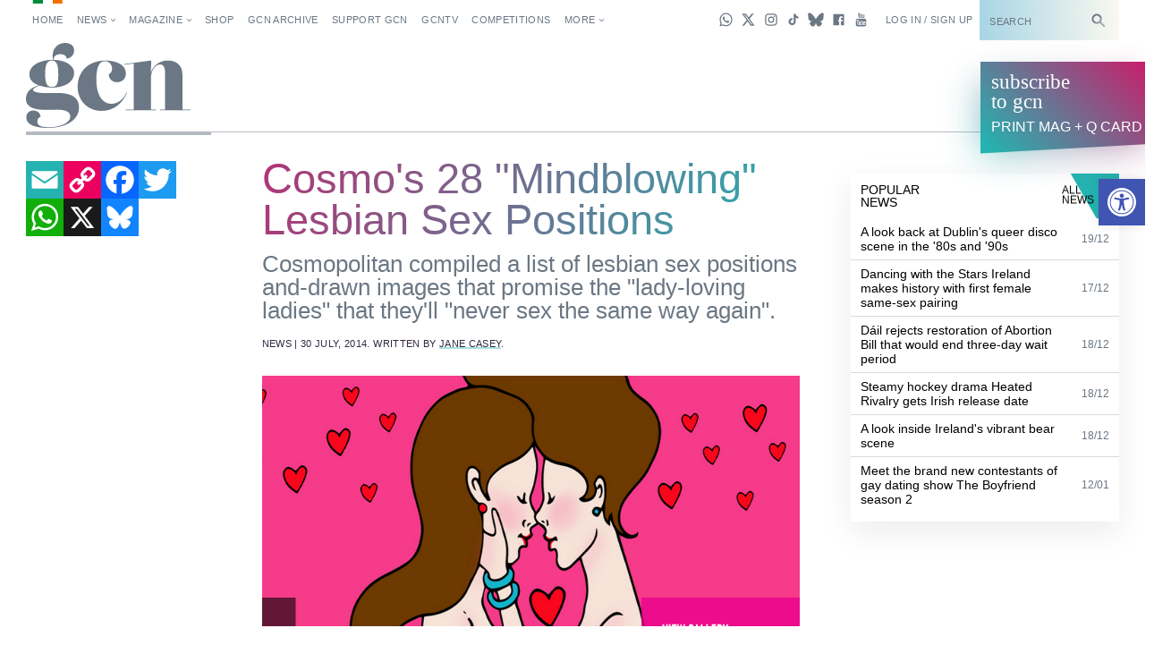

--- FILE ---
content_type: text/html; charset=UTF-8
request_url: https://gcn.ie/cosmos-28-mindblowing-lesbian-sex-positions/
body_size: 33430
content:
<!DOCTYPE html><html lang="en"><head><script data-no-optimize="1">var litespeed_docref=sessionStorage.getItem("litespeed_docref");litespeed_docref&&(Object.defineProperty(document,"referrer",{get:function(){return litespeed_docref}}),sessionStorage.removeItem("litespeed_docref"));</script>  <script type="litespeed/javascript" data-src="https://www.googletagmanager.com/gtag/js?id=G-5JB91CEBL1"></script> <script type="litespeed/javascript">window.dataLayer=window.dataLayer||[];function gtag(){dataLayer.push(arguments)}
gtag('js',new Date());gtag('config','G-5JB91CEBL1')</script> <meta charset="utf-8"><meta name="viewport" content="width=device-width,minimum-scale=1,initial-scale=1"><meta http-equiv="X-UA-Compatible" content="ie=edge"><style id="no-css">/* CSS rules for when external CSS fails to load */
  html {
    font-family: sans-serif;
  }
  .top-nav-item ,
  .top-nav__submenu ,
  .top-menu__submenu-item {
    display: inline-block;
    vertical-align: top;
  }
  .mag-illustrated {
    display: none;
  }</style> <script type="litespeed/javascript">(function(){var config={kitId:'csq6gcc',scriptTimeout:3000};var h=document.getElementsByTagName('html')[0];h.className+=' wf-loading';var t=setTimeout(function(){h.className=h.className.replace(/(\s|^)wf-loading(\s|$)/g,' ');h.className+=' wf-inactive'},config.scriptTimeout);var d=!1;var tk=document.createElement('script');tk.src='//use.typekit.net/'+config.kitId+'.js';tk.type='text/javascript';tk.async='true';tk.onload=tk.onreadystatechange=function(){var rs=this.readyState;if(d||rs&&rs!='complete'&&rs!='loaded')return;d=!0;clearTimeout(t);try{Typekit.load(config)}catch(e){}};var s=document.getElementsByTagName('script')[0];s.parentNode.insertBefore(tk,s)})()</script> <link rel="apple-touch-icon" sizes="180x180" href="https://gcn.ie/wp-content/themes/wp_gcn/assets/favicons/apple-touch-icon.png"><link rel="manifest" href="https://gcn.ie/wp-content/themes/wp_gcn/assets/favicons/manifest.json"><link rel="mask-icon" href="https://gcn.ie/wp-content/themes/wp_gcn/assets/favicons/safari-pinned-tab.svg" color="#ed005d"><meta name="msapplication-config" content="assets/favicons/browserconfig.xml"><meta name="theme-color" content="#ffffff"> <script type="litespeed/javascript" data-src='https://servedbyadbutler.com/hb_app.js'></script><meta name='robots' content='index, follow, max-image-preview:large, max-snippet:-1, max-video-preview:-1' /><style>img:is([sizes="auto" i], [sizes^="auto," i]) { contain-intrinsic-size: 3000px 1500px }</style><title>Cosmo&#039;s 28 &quot;Mindblowing&quot; Lesbian Sex Positions &#8226; GCN</title><meta name="description" content="Cosmo compiled a list of lesbian sex positions that promise the &quot;lady-loving ladies&quot; that they&#039;ll &quot;never sex the same way again&quot;." /><link rel="canonical" href="https://gcn.ie/cosmos-28-mindblowing-lesbian-sex-positions/" /><meta property="og:locale" content="en_US" /><meta property="og:type" content="article" /><meta property="og:title" content="Cosmo&#039;s 28 &quot;Mindblowing&quot; Lesbian Sex Positions" /><meta property="og:description" content="Cosmo compiled a list of lesbian sex positions that promise the &quot;lady-loving ladies&quot; that they&#039;ll &quot;never sex the same way again&quot;." /><meta property="og:url" content="https://gcn.ie/cosmos-28-mindblowing-lesbian-sex-positions/" /><meta property="og:site_name" content="GCN" /><meta property="article:publisher" content="https://www.facebook.com/gaycommunitynews" /><meta property="article:published_time" content="2014-07-30T14:03:12+00:00" /><meta property="article:modified_time" content="2023-01-10T17:06:11+00:00" /><meta property="og:image" content="https://gcn.ie/wp-content/uploads/2014/07/Screen-shot-2014-07-30-at-15.00.33.png" /><meta property="og:image:width" content="770" /><meta property="og:image:height" content="280" /><meta property="og:image:type" content="image/png" /><meta name="author" content="Jane Casey" /><meta name="twitter:card" content="summary_large_image" /><meta name="twitter:creator" content="@jaincasey" /><meta name="twitter:site" content="@GCNmag" /><meta name="twitter:label1" content="Written by" /><meta name="twitter:data1" content="Jane Casey" /><meta name="twitter:label2" content="Est. reading time" /><meta name="twitter:data2" content="1 minute" /> <script type="application/ld+json" class="yoast-schema-graph">{"@context":"https://schema.org","@graph":[{"@type":"Article","@id":"https://gcn.ie/cosmos-28-mindblowing-lesbian-sex-positions/#article","isPartOf":{"@id":"https://gcn.ie/cosmos-28-mindblowing-lesbian-sex-positions/"},"author":{"name":"Jane Casey","@id":"https://gcn.ie/#/schema/person/c52f75172d9ce7647aa5875879ee329e"},"headline":"Cosmo's 28 \"Mindblowing\" Lesbian Sex Positions","datePublished":"2014-07-30T14:03:12+00:00","dateModified":"2023-01-10T17:06:11+00:00","mainEntityOfPage":{"@id":"https://gcn.ie/cosmos-28-mindblowing-lesbian-sex-positions/"},"wordCount":118,"commentCount":0,"publisher":{"@id":"https://gcn.ie/#organization"},"image":{"@id":"https://gcn.ie/cosmos-28-mindblowing-lesbian-sex-positions/#primaryimage"},"thumbnailUrl":"https://gcn.ie/wp-content/uploads/2014/07/Screen-shot-2014-07-30-at-15.00.33.png","keywords":["cosmo","cosmopolitan","Lesbian","magazine","sex"],"articleSection":["News"],"inLanguage":"en-US","potentialAction":[{"@type":"CommentAction","name":"Comment","target":["https://gcn.ie/cosmos-28-mindblowing-lesbian-sex-positions/#respond"]}]},{"@type":"WebPage","@id":"https://gcn.ie/cosmos-28-mindblowing-lesbian-sex-positions/","url":"https://gcn.ie/cosmos-28-mindblowing-lesbian-sex-positions/","name":"Cosmo's 28 \"Mindblowing\" Lesbian Sex Positions &#8226; GCN","isPartOf":{"@id":"https://gcn.ie/#website"},"primaryImageOfPage":{"@id":"https://gcn.ie/cosmos-28-mindblowing-lesbian-sex-positions/#primaryimage"},"image":{"@id":"https://gcn.ie/cosmos-28-mindblowing-lesbian-sex-positions/#primaryimage"},"thumbnailUrl":"https://gcn.ie/wp-content/uploads/2014/07/Screen-shot-2014-07-30-at-15.00.33.png","datePublished":"2014-07-30T14:03:12+00:00","dateModified":"2023-01-10T17:06:11+00:00","description":"Cosmo compiled a list of lesbian sex positions that promise the \"lady-loving ladies\" that they'll \"never sex the same way again\".","breadcrumb":{"@id":"https://gcn.ie/cosmos-28-mindblowing-lesbian-sex-positions/#breadcrumb"},"inLanguage":"en-US","potentialAction":[{"@type":"ReadAction","target":["https://gcn.ie/cosmos-28-mindblowing-lesbian-sex-positions/"]}]},{"@type":"ImageObject","inLanguage":"en-US","@id":"https://gcn.ie/cosmos-28-mindblowing-lesbian-sex-positions/#primaryimage","url":"https://gcn.ie/wp-content/uploads/2014/07/Screen-shot-2014-07-30-at-15.00.33.png","contentUrl":"https://gcn.ie/wp-content/uploads/2014/07/Screen-shot-2014-07-30-at-15.00.33.png","width":770,"height":280},{"@type":"BreadcrumbList","@id":"https://gcn.ie/cosmos-28-mindblowing-lesbian-sex-positions/#breadcrumb","itemListElement":[{"@type":"ListItem","position":1,"name":"Home","item":"https://gcn.ie/"},{"@type":"ListItem","position":2,"name":"All News","item":"https://gcn.ie/all-news/"},{"@type":"ListItem","position":3,"name":"News","item":"https://gcn.ie/news/"},{"@type":"ListItem","position":4,"name":"Cosmo's 28 \"Mindblowing\" Lesbian Sex Positions"}]},{"@type":"WebSite","@id":"https://gcn.ie/#website","url":"https://gcn.ie/","name":"GCN","description":"Gay Ireland News &amp; Entertainment","publisher":{"@id":"https://gcn.ie/#organization"},"potentialAction":[{"@type":"SearchAction","target":{"@type":"EntryPoint","urlTemplate":"https://gcn.ie/?s={search_term_string}"},"query-input":{"@type":"PropertyValueSpecification","valueRequired":true,"valueName":"search_term_string"}}],"inLanguage":"en-US"},{"@type":"Organization","@id":"https://gcn.ie/#organization","name":"GCN","alternateName":"Gay Community News","url":"https://gcn.ie/","logo":{"@type":"ImageObject","inLanguage":"en-US","@id":"https://gcn.ie/#/schema/logo/image/","url":"https://i0.wp.com/gcn.ie/wp-content/uploads/2021/12/gcn-appjpg-e1640177650521.webp?fit=768%2C359&ssl=1","contentUrl":"https://i0.wp.com/gcn.ie/wp-content/uploads/2021/12/gcn-appjpg-e1640177650521.webp?fit=768%2C359&ssl=1","width":768,"height":359,"caption":"GCN"},"image":{"@id":"https://gcn.ie/#/schema/logo/image/"},"sameAs":["https://www.facebook.com/gaycommunitynews","https://x.com/GCNmag","https://www.instagram.com/GCNmag","https://www.tiktok.com/@gcnmag"]},{"@type":"Person","@id":"https://gcn.ie/#/schema/person/c52f75172d9ce7647aa5875879ee329e","name":"Jane Casey","description":"Jane is The Outmost’s resident web editor, staff writer and social media maestro. When she's not serving as IT dept at The Outmost HQ (that's what you get for being the youngest) she's usually babbling about Taylor Swift or Beyoncé. Follow Jane On Twitter","sameAs":["https://x.com/jaincasey"],"url":"https://gcn.ie/author/jane/"}]}</script> <link rel='dns-prefetch' href='//static.addtoany.com' /><link rel='dns-prefetch' href='//cdn.jsdelivr.net' /><link rel="alternate" type="application/rss+xml" title="GCN &raquo; Feed" href="https://gcn.ie/feed/" /><link rel="alternate" type="application/rss+xml" title="GCN &raquo; Comments Feed" href="https://gcn.ie/comments/feed/" /><link rel="alternate" type="application/rss+xml" title="GCN &raquo; Cosmo&#039;s 28 &quot;Mindblowing&quot; Lesbian Sex Positions Comments Feed" href="https://gcn.ie/cosmos-28-mindblowing-lesbian-sex-positions/feed/" /><link data-optimized="2" rel="stylesheet" href="https://gcn.ie/wp-content/litespeed/css/7fc8222c28b92982dbd9187a22f9bd7b.css?ver=84060" /><style id='classic-theme-styles-inline-css' type='text/css'>/*! This file is auto-generated */
.wp-block-button__link{color:#fff;background-color:#32373c;border-radius:9999px;box-shadow:none;text-decoration:none;padding:calc(.667em + 2px) calc(1.333em + 2px);font-size:1.125em}.wp-block-file__button{background:#32373c;color:#fff;text-decoration:none}</style><style id='global-styles-inline-css' type='text/css'>:root{--wp--preset--aspect-ratio--square: 1;--wp--preset--aspect-ratio--4-3: 4/3;--wp--preset--aspect-ratio--3-4: 3/4;--wp--preset--aspect-ratio--3-2: 3/2;--wp--preset--aspect-ratio--2-3: 2/3;--wp--preset--aspect-ratio--16-9: 16/9;--wp--preset--aspect-ratio--9-16: 9/16;--wp--preset--color--black: #000000;--wp--preset--color--cyan-bluish-gray: #abb8c3;--wp--preset--color--white: #ffffff;--wp--preset--color--pale-pink: #f78da7;--wp--preset--color--vivid-red: #cf2e2e;--wp--preset--color--luminous-vivid-orange: #ff6900;--wp--preset--color--luminous-vivid-amber: #fcb900;--wp--preset--color--light-green-cyan: #7bdcb5;--wp--preset--color--vivid-green-cyan: #00d084;--wp--preset--color--pale-cyan-blue: #8ed1fc;--wp--preset--color--vivid-cyan-blue: #0693e3;--wp--preset--color--vivid-purple: #9b51e0;--wp--preset--gradient--vivid-cyan-blue-to-vivid-purple: linear-gradient(135deg,rgba(6,147,227,1) 0%,rgb(155,81,224) 100%);--wp--preset--gradient--light-green-cyan-to-vivid-green-cyan: linear-gradient(135deg,rgb(122,220,180) 0%,rgb(0,208,130) 100%);--wp--preset--gradient--luminous-vivid-amber-to-luminous-vivid-orange: linear-gradient(135deg,rgba(252,185,0,1) 0%,rgba(255,105,0,1) 100%);--wp--preset--gradient--luminous-vivid-orange-to-vivid-red: linear-gradient(135deg,rgba(255,105,0,1) 0%,rgb(207,46,46) 100%);--wp--preset--gradient--very-light-gray-to-cyan-bluish-gray: linear-gradient(135deg,rgb(238,238,238) 0%,rgb(169,184,195) 100%);--wp--preset--gradient--cool-to-warm-spectrum: linear-gradient(135deg,rgb(74,234,220) 0%,rgb(151,120,209) 20%,rgb(207,42,186) 40%,rgb(238,44,130) 60%,rgb(251,105,98) 80%,rgb(254,248,76) 100%);--wp--preset--gradient--blush-light-purple: linear-gradient(135deg,rgb(255,206,236) 0%,rgb(152,150,240) 100%);--wp--preset--gradient--blush-bordeaux: linear-gradient(135deg,rgb(254,205,165) 0%,rgb(254,45,45) 50%,rgb(107,0,62) 100%);--wp--preset--gradient--luminous-dusk: linear-gradient(135deg,rgb(255,203,112) 0%,rgb(199,81,192) 50%,rgb(65,88,208) 100%);--wp--preset--gradient--pale-ocean: linear-gradient(135deg,rgb(255,245,203) 0%,rgb(182,227,212) 50%,rgb(51,167,181) 100%);--wp--preset--gradient--electric-grass: linear-gradient(135deg,rgb(202,248,128) 0%,rgb(113,206,126) 100%);--wp--preset--gradient--midnight: linear-gradient(135deg,rgb(2,3,129) 0%,rgb(40,116,252) 100%);--wp--preset--font-size--small: 13px;--wp--preset--font-size--medium: 20px;--wp--preset--font-size--large: 36px;--wp--preset--font-size--x-large: 42px;--wp--preset--spacing--20: 0.44rem;--wp--preset--spacing--30: 0.67rem;--wp--preset--spacing--40: 1rem;--wp--preset--spacing--50: 1.5rem;--wp--preset--spacing--60: 2.25rem;--wp--preset--spacing--70: 3.38rem;--wp--preset--spacing--80: 5.06rem;--wp--preset--shadow--natural: 6px 6px 9px rgba(0, 0, 0, 0.2);--wp--preset--shadow--deep: 12px 12px 50px rgba(0, 0, 0, 0.4);--wp--preset--shadow--sharp: 6px 6px 0px rgba(0, 0, 0, 0.2);--wp--preset--shadow--outlined: 6px 6px 0px -3px rgba(255, 255, 255, 1), 6px 6px rgba(0, 0, 0, 1);--wp--preset--shadow--crisp: 6px 6px 0px rgba(0, 0, 0, 1);}:where(.is-layout-flex){gap: 0.5em;}:where(.is-layout-grid){gap: 0.5em;}body .is-layout-flex{display: flex;}.is-layout-flex{flex-wrap: wrap;align-items: center;}.is-layout-flex > :is(*, div){margin: 0;}body .is-layout-grid{display: grid;}.is-layout-grid > :is(*, div){margin: 0;}:where(.wp-block-columns.is-layout-flex){gap: 2em;}:where(.wp-block-columns.is-layout-grid){gap: 2em;}:where(.wp-block-post-template.is-layout-flex){gap: 1.25em;}:where(.wp-block-post-template.is-layout-grid){gap: 1.25em;}.has-black-color{color: var(--wp--preset--color--black) !important;}.has-cyan-bluish-gray-color{color: var(--wp--preset--color--cyan-bluish-gray) !important;}.has-white-color{color: var(--wp--preset--color--white) !important;}.has-pale-pink-color{color: var(--wp--preset--color--pale-pink) !important;}.has-vivid-red-color{color: var(--wp--preset--color--vivid-red) !important;}.has-luminous-vivid-orange-color{color: var(--wp--preset--color--luminous-vivid-orange) !important;}.has-luminous-vivid-amber-color{color: var(--wp--preset--color--luminous-vivid-amber) !important;}.has-light-green-cyan-color{color: var(--wp--preset--color--light-green-cyan) !important;}.has-vivid-green-cyan-color{color: var(--wp--preset--color--vivid-green-cyan) !important;}.has-pale-cyan-blue-color{color: var(--wp--preset--color--pale-cyan-blue) !important;}.has-vivid-cyan-blue-color{color: var(--wp--preset--color--vivid-cyan-blue) !important;}.has-vivid-purple-color{color: var(--wp--preset--color--vivid-purple) !important;}.has-black-background-color{background-color: var(--wp--preset--color--black) !important;}.has-cyan-bluish-gray-background-color{background-color: var(--wp--preset--color--cyan-bluish-gray) !important;}.has-white-background-color{background-color: var(--wp--preset--color--white) !important;}.has-pale-pink-background-color{background-color: var(--wp--preset--color--pale-pink) !important;}.has-vivid-red-background-color{background-color: var(--wp--preset--color--vivid-red) !important;}.has-luminous-vivid-orange-background-color{background-color: var(--wp--preset--color--luminous-vivid-orange) !important;}.has-luminous-vivid-amber-background-color{background-color: var(--wp--preset--color--luminous-vivid-amber) !important;}.has-light-green-cyan-background-color{background-color: var(--wp--preset--color--light-green-cyan) !important;}.has-vivid-green-cyan-background-color{background-color: var(--wp--preset--color--vivid-green-cyan) !important;}.has-pale-cyan-blue-background-color{background-color: var(--wp--preset--color--pale-cyan-blue) !important;}.has-vivid-cyan-blue-background-color{background-color: var(--wp--preset--color--vivid-cyan-blue) !important;}.has-vivid-purple-background-color{background-color: var(--wp--preset--color--vivid-purple) !important;}.has-black-border-color{border-color: var(--wp--preset--color--black) !important;}.has-cyan-bluish-gray-border-color{border-color: var(--wp--preset--color--cyan-bluish-gray) !important;}.has-white-border-color{border-color: var(--wp--preset--color--white) !important;}.has-pale-pink-border-color{border-color: var(--wp--preset--color--pale-pink) !important;}.has-vivid-red-border-color{border-color: var(--wp--preset--color--vivid-red) !important;}.has-luminous-vivid-orange-border-color{border-color: var(--wp--preset--color--luminous-vivid-orange) !important;}.has-luminous-vivid-amber-border-color{border-color: var(--wp--preset--color--luminous-vivid-amber) !important;}.has-light-green-cyan-border-color{border-color: var(--wp--preset--color--light-green-cyan) !important;}.has-vivid-green-cyan-border-color{border-color: var(--wp--preset--color--vivid-green-cyan) !important;}.has-pale-cyan-blue-border-color{border-color: var(--wp--preset--color--pale-cyan-blue) !important;}.has-vivid-cyan-blue-border-color{border-color: var(--wp--preset--color--vivid-cyan-blue) !important;}.has-vivid-purple-border-color{border-color: var(--wp--preset--color--vivid-purple) !important;}.has-vivid-cyan-blue-to-vivid-purple-gradient-background{background: var(--wp--preset--gradient--vivid-cyan-blue-to-vivid-purple) !important;}.has-light-green-cyan-to-vivid-green-cyan-gradient-background{background: var(--wp--preset--gradient--light-green-cyan-to-vivid-green-cyan) !important;}.has-luminous-vivid-amber-to-luminous-vivid-orange-gradient-background{background: var(--wp--preset--gradient--luminous-vivid-amber-to-luminous-vivid-orange) !important;}.has-luminous-vivid-orange-to-vivid-red-gradient-background{background: var(--wp--preset--gradient--luminous-vivid-orange-to-vivid-red) !important;}.has-very-light-gray-to-cyan-bluish-gray-gradient-background{background: var(--wp--preset--gradient--very-light-gray-to-cyan-bluish-gray) !important;}.has-cool-to-warm-spectrum-gradient-background{background: var(--wp--preset--gradient--cool-to-warm-spectrum) !important;}.has-blush-light-purple-gradient-background{background: var(--wp--preset--gradient--blush-light-purple) !important;}.has-blush-bordeaux-gradient-background{background: var(--wp--preset--gradient--blush-bordeaux) !important;}.has-luminous-dusk-gradient-background{background: var(--wp--preset--gradient--luminous-dusk) !important;}.has-pale-ocean-gradient-background{background: var(--wp--preset--gradient--pale-ocean) !important;}.has-electric-grass-gradient-background{background: var(--wp--preset--gradient--electric-grass) !important;}.has-midnight-gradient-background{background: var(--wp--preset--gradient--midnight) !important;}.has-small-font-size{font-size: var(--wp--preset--font-size--small) !important;}.has-medium-font-size{font-size: var(--wp--preset--font-size--medium) !important;}.has-large-font-size{font-size: var(--wp--preset--font-size--large) !important;}.has-x-large-font-size{font-size: var(--wp--preset--font-size--x-large) !important;}
:where(.wp-block-post-template.is-layout-flex){gap: 1.25em;}:where(.wp-block-post-template.is-layout-grid){gap: 1.25em;}
:where(.wp-block-columns.is-layout-flex){gap: 2em;}:where(.wp-block-columns.is-layout-grid){gap: 2em;}
:root :where(.wp-block-pullquote){font-size: 1.5em;line-height: 1.6;}</style> <script id="addtoany-core-js-before" type="litespeed/javascript">window.a2a_config=window.a2a_config||{};a2a_config.callbacks=[];a2a_config.overlays=[];a2a_config.templates={}</script> <script type="text/javascript" defer src="https://static.addtoany.com/menu/page.js" id="addtoany-core-js"></script> <script type="litespeed/javascript" data-src="https://gcn.ie/wp-includes/js/jquery/jquery.min.js" id="jquery-core-js"></script> <script id="wpgmza_data-js-extra" type="litespeed/javascript">var wpgmza_google_api_status={"message":"Engine is not google-maps","code":"ENGINE_NOT_GOOGLE_MAPS"}</script> <script type="litespeed/javascript" data-src="https://cdn.jsdelivr.net/npm/swiper@12/swiper-bundle.min.js?ver=1" id="swiper-js"></script> <link rel="https://api.w.org/" href="https://gcn.ie/wp-json/" /><link rel="alternate" title="JSON" type="application/json" href="https://gcn.ie/wp-json/wp/v2/posts/11512" /><link rel="EditURI" type="application/rsd+xml" title="RSD" href="https://gcn.ie/xmlrpc.php?rsd" /><meta name="generator" content="WordPress 6.8.3" /><link rel='shortlink' href='https://gcn.ie/?p=11512' /><link rel="alternate" title="oEmbed (JSON)" type="application/json+oembed" href="https://gcn.ie/wp-json/oembed/1.0/embed?url=https%3A%2F%2Fgcn.ie%2Fcosmos-28-mindblowing-lesbian-sex-positions%2F" /><link rel="alternate" title="oEmbed (XML)" type="text/xml+oembed" href="https://gcn.ie/wp-json/oembed/1.0/embed?url=https%3A%2F%2Fgcn.ie%2Fcosmos-28-mindblowing-lesbian-sex-positions%2F&#038;format=xml" /><style>#h5vpQuickPlayer { width: 100%; max-width: 100%; margin: 0 auto; }</style><meta name="generator" content="performance-lab 4.0.1; plugins: webp-uploads"><meta name="generator" content="webp-uploads 2.6.0"><style type="text/css">#pojo-a11y-toolbar .pojo-a11y-toolbar-toggle a{ background-color: #4054b2;	color: #ffffff;}
#pojo-a11y-toolbar .pojo-a11y-toolbar-overlay, #pojo-a11y-toolbar .pojo-a11y-toolbar-overlay ul.pojo-a11y-toolbar-items.pojo-a11y-links{ border-color: #4054b2;}
body.pojo-a11y-focusable a:focus{ outline-style: solid !important;	outline-width: 1px !important;	outline-color: #FF0000 !important;}
#pojo-a11y-toolbar{ top: 200px !important;}
#pojo-a11y-toolbar .pojo-a11y-toolbar-overlay{ background-color: #ffffff;}
#pojo-a11y-toolbar .pojo-a11y-toolbar-overlay ul.pojo-a11y-toolbar-items li.pojo-a11y-toolbar-item a, #pojo-a11y-toolbar .pojo-a11y-toolbar-overlay p.pojo-a11y-toolbar-title{ color: #333333;}
#pojo-a11y-toolbar .pojo-a11y-toolbar-overlay ul.pojo-a11y-toolbar-items li.pojo-a11y-toolbar-item a.active{ background-color: #4054b2;	color: #ffffff;}
@media (max-width: 767px) { #pojo-a11y-toolbar { top: 160px !important; } }</style><link rel="preload" as="image" href="https://gcn.ie/wp-content/uploads/2014/07/Screen-shot-2014-07-30-at-15.00.33.png" type="image/png" imagesrcset="https://gcn.ie/wp-content/uploads/2014/07/Screen-shot-2014-07-30-at-15.00.33.png 770w, https://gcn.ie/wp-content/uploads/2014/07/Screen-shot-2014-07-30-at-15.00.33-300x109.png 300w" imagesizes="(max-width: 770px) 100vw, 770px" /><link rel="icon" href="https://gcn.ie/wp-content/uploads/2017/05/cropped-gcn-rounded@2x-32x32.png" sizes="32x32" /><link rel="icon" href="https://gcn.ie/wp-content/uploads/2017/05/cropped-gcn-rounded@2x-192x192.png" sizes="192x192" /><link rel="apple-touch-icon" href="https://gcn.ie/wp-content/uploads/2017/05/cropped-gcn-rounded@2x-180x180.png" /><meta name="msapplication-TileImage" content="https://gcn.ie/wp-content/uploads/2017/05/cropped-gcn-rounded@2x-270x270.png" /> <script type="litespeed/javascript" data-src='https://www.google.com/recaptcha/api.js'></script> <script data-ad-client="ca-pub-2692310138550599" type="litespeed/javascript" data-src="https://pagead2.googlesyndication.com/pagead/js/adsbygoogle.js"></script> <script type="litespeed/javascript" data-src="https://securepubads.g.doubleclick.net/tag/js/gpt.js"></script> <script type="litespeed/javascript">window.googletag=window.googletag||{cmd:[]};googletag.cmd.push(function(){googletag.pubads().enableSingleRequest();googletag.pubads().disableInitialLoad();googletag.pubads().collapseEmptyDivs(!0,!0);googletag.enableServices()})</script> <script id="facebook-pixel-script-183378282291343" type="litespeed/javascript">!function(f,b,e,v,n,t,s){if(f.fbq)return;n=f.fbq=function(){n.callMethod?n.callMethod.apply(n,arguments):n.queue.push(arguments)};if(!f._fbq)f._fbq=n;n.push=n;n.loaded=!0;n.version='2.0';n.queue=[];t=b.createElement(e);t.async=!0;t.src=v;s=b.getElementsByTagName(e)[0];s.parentNode.insertBefore(t,s)}(window,document,'script','https://connect.facebook.net/en_US/fbevents.js');fbq('init','183378282291343');fbq('track','PageView')</script> <noscript>
<img height="1" width="1"
src="https://www.facebook.com/tr?id=183378282291343&ev=PageView
&noscript=1" />
</noscript></head><body class="wp-singular post-template-default single single-post postid-11512 single-format-standard wp-theme-wp_gcn"	data-view="article"
data-template-variation="default"
data-page-name="cosmos-28-mindblowing-lesbian-sex-positions"
data-user-type="visitor"
data-hide-left-sidebar="false"> <script id="preload-checks" type="litespeed/javascript">(function preLoadChecks(){var ua=window.navigator.userAgent;var docClass=document.documentElement.classList;if(!window.CSS){docClass.add('no-css-var','no-grid','no-grid-contents')}else{CSS.supports('color','var(--c)')||docClass.add('no-css-var');CSS.supports('display','grid')||docClass.add('no-grid');CSS.supports('display','contents')||docClass.add('no-grid-contents')}})()</script> <script id="google-analytics-scripts" type="litespeed/javascript">(function(i,s,o,g,r,a,m){i.GoogleAnalyticsObject=r;i[r]=i[r]||function(){(i[r].q=i[r].q||[]).push(arguments)},i[r].l=1*new Date();a=s.createElement(o),m=s.getElementsByTagName(o)[0];a.async=1;a.src=g;m.parentNode.insertBefore(a,m)})(window,document,'script','https://www.google-analytics.com/analytics.js','ga');ga('create','UA-101509575-1','auto');ga('send','pageview')</script> <script id="twitter-universal-website-tag-script" type="litespeed/javascript">!function(e,t,n,s,u,a){e.twq||(s=e.twq=function(){s.exe?s.exe.apply(s,arguments):s.queue.push(arguments)},s.version='1.1',s.queue=[],u=t.createElement(n),u.async=!0,u.src='//static.ads-twitter.com/uwt.js',a=t.getElementsByTagName(n)[0],a.parentNode.insertBefore(u,a))}(window,document,'script');twq('init','nv6wy');twq('track','PageView')</script> <div class="view-backstage"
style="position: absolute; width: 0; height: 0; overflow: hidden; margin: 0; bottom: 0;">
<svg xmlns="https://www.w3.org/2000/svg" xmlns:xlink="https://www.w3.org/1999/xlink" width="504" height="504" viewBox="0 0 504 504">
<defs><style>.cls-1,
			.cls-5 {
				fill: none;
			}

			.cls-2 {
				opacity: 0.67;
			}

			.cls-3 {
				opacity: 0.66;
			}

			.cls-4 {
				opacity: 0.45;
			}

			.cls-5 {
				stroke: #ddefeb;
				stroke-miterlimit: 10;
				stroke-width: 0.25px;
			}

			.cls-6 {
				opacity: 0.77;
			}

			.cls-7 {
				opacity: 0.86;
			}

			.cls-8 {
				opacity: 0.58;
			}

			.cls-9 {
				font-size: 4px;
				font-family: OverpassMono-Regular, Overpass Mono;
			}</style><symbol id="icon-caret" data-name="icon-caret" viewBox="0 0 24 24">
<polygon points="17.16 12 9.02 6.16 9.02 17.84 17.16 12" />
</symbol>
<symbol id="icon-headset" data-name="icon-headset" viewBox="0 0 24 24">
<path d="M17.32,4.56a9.1,9.1,0,0,0-8.2-1.3A9,9,0,0,0,3,11.86V16a3,3,0,0,0,3,3H7a1,1,0,0,0,1-1V13a1,1,0,0,0-1-1H5v-.14A7,7,0,0,1,9.72,5.17a7.11,7.11,0,0,1,6.42,1A7,7,0,0,1,19,11.81V12H17a1,1,0,0,0-1,1v5a1,1,0,0,0,1,1h1a3,3,0,0,0,3-3V11.81A9,9,0,0,0,17.32,4.56Z" />
<rect width="24" height="24" fill="none" />
</symbol>
<symbol id="icon-select" data-name="icon-select" viewBox="0 0 24 24">
<g>
<polygon points="12.09 4.06 8.18 10 16 10 12.09 4.06" />
<polygon points="12.09 19.94 8.18 14 16 14 12.09 19.94" />
</g>
</symbol>
<symbol id="icon-notification" data-name="icon-notification" viewBox="0 0 24 24">
<g>
<polygon points="12 1.57 3.29 17 20.71 17 12 1.57" />
<circle cx="12" cy="20.14" r="2.42" />
</g>
</symbol>
<symbol id="icon-arrow" data-name="icon-arrow" viewBox="0 0 24 24">
<polygon points="13.71 3.29 12.29 4.71 18.59 11 3 11 3 13 18.59 13 12.29 19.29 13.71 20.71 22.41 12 13.71 3.29" />
</symbol>
<symbol id="icon-arrow-head-right" data-name="icon-arrow-head-right" viewBox="0 0 24 24">
<polygon points="7.83 5.49 14.34 12 7.83 18.52 9.24 19.93 17.17 12 9.24 4.07 7.83 5.49" />
<rect width="24" height="24" fill="none" />
</symbol>
<symbol id="icon-arrow-head-left" data-name="icon-arrow-head-left" viewBox="0 0 24 24">
<polygon points="16.17 5.49 9.66 12 16.17 18.52 14.76 19.93 6.83 12 14.76 4.07 16.17 5.49" />
<rect width="24" height="24" fill="none" />
</symbol>
<symbol id="icon-circle-outlined" data-name="icon-circle-outlined" viewBox="0 0 24 24">
<path d="M12,19a7,7,0,1,1,7-7A7,7,0,0,1,12,19ZM12,7a5,5,0,1,0,5,5A5,5,0,0,0,12,7Z" />
</symbol>
<symbol id="icon-check" data-name="icon-check" viewBox="0 0 24 24">
<polygon points="10 17.48 3.26 10.74 4.67 9.33 10 14.66 19.33 5.33 20.74 6.74 10 17.48" />
</symbol>
<symbol id="icon-message" data-name="icon-message" viewBox="0 0 24 24">
<polygon points="21 4 3 4 3 17 8 17 8 22 13 17 21 17 21 4" />
</symbol>
<symbol id="icon-wrench" data-name="icon-wrench" viewBox="0 0 24 24">
<path d="M22.56,20.44,13.16,11A6,6,0,0,0,5,2.84l4.1,4.1L6.94,9.06,2.84,5A6,6,0,0,0,11,13.16l9.4,9.4Z" />
</symbol>
<symbol id="icon-more" data-name="icon-more" viewBox="0 0 24 24">
<g>
<circle cx="12" cy="12" r="2" />
<circle cx="19" cy="12" r="2" />
<circle cx="5" cy="12" r="2" />
</g>
</symbol>
<symbol id="icon-zoom" data-name="icon-zoom" viewBox="0 0 24 24">
<polygon points="9.71 8.29 6.71 5.29 9 3 3 3 3 9 5.29 6.71 8.29 9.71 9.71 8.29" />
<polygon points="15.71 9.71 18.71 6.71 21 9 21 3 15 3 17.29 5.29 14.29 8.29 15.71 9.71" />
<polygon points="9.71 15.71 6.71 18.71 9 21 3 21 3 15 5.29 17.29 8.29 14.29 9.71 15.71" />
<polygon points="15.71 14.29 18.71 17.29 21 15 21 21 15 21 17.29 18.71 14.29 15.71 15.71 14.29" />
</symbol>
<symbol id="icon-close" data-name="icon-close" viewBox="0 0 24 24">
<polygon points="19.71 5.71 18.29 4.29 12 10.59 5.71 4.29 4.29 5.71 10.59 12 4.29 18.29 5.71 19.71 12 13.41 18.29 19.71 19.71 18.29 13.41 12 19.71 5.71" />
</symbol>
<symbol id="icon-menu" data-name="icon-menu" viewBox="0 0 24 24">
<rect x="5" y="11" width="14" height="2" />
<rect x="5" y="5" width="14" height="2" />
<rect x="5" y="17" width="14" height="2" />
</symbol>
<symbol id="icon-info" data-name="icon-info" viewBox="0 0 24 24">
<path d="M12,2A10,10,0,1,0,22,12,10,10,0,0,0,12,2Zm1,16H11V11h2ZM12,8.69A1.19,1.19,0,1,1,13.19,7.5,1.19,1.19,0,0,1,12,8.69Z" />
</symbol>
<symbol id="icon-attention" data-name="icon-attention" viewBox="0 0 24 24">
<path d="M12,2A10,10,0,1,0,22,12,10,10,0,0,0,12,2ZM11,6h2v7H11Zm1,11.69a1.19,1.19,0,1,1,1.19-1.19A1.19,1.19,0,0,1,12,17.69Z" />
</symbol>
<symbol id="icon-warning" data-name="icon-warning" viewBox="0 0 24 24">
<path d="M12,2,1,21H23ZM11,8h2v6H11Zm1,10.69a1.19,1.19,0,1,1,1.19-1.19A1.19,1.19,0,0,1,12,18.69Z" />
</symbol>
<symbol id="icon-error" data-name="icon-error" viewBox="0 0 24 24">
<path d="M12,2A10,10,0,1,0,22,12,10,10,0,0,0,12,2Zm4.71,13.29-1.41,1.41L12,13.41,8.71,16.71,7.29,15.29,10.59,12,7.29,8.71,8.71,7.29,12,10.59l3.29-3.29,1.41,1.41L13.41,12Z" />
</symbol>
<symbol id="icon-home" data-name="icon-home" viewBox="0 0 24 24">
<polygon points="12 2 3 11 3 21 9 21 9 15 15 15 15 21 21 21 21 11 12 2" />
</symbol>
<symbol id="icon-statistics" data-name="icon-statistics" viewBox="0 0 24 24">
<g>
<rect x="4" y="9" width="4" height="11" />
<rect x="10" y="4" width="4" height="16" />
<rect x="16" y="7" width="4" height="13" />
</g>
</symbol>
<symbol id="icon-person" data-name="icon-person" viewBox="0 0 24 24">
<g>
<path d="M21,21A9,9,0,0,0,3,21Z" />
<circle cx="12" cy="6.31" r="3.68" />
</g>
</symbol>
<symbol id="icon-person-small" data-name="icon-person-small" viewBox="0 0 24 24">
<g id="icon-person-4" data-name="icon-person">
<g>
<path d="M20,21A8,8,0,0,0,4,21Z" />
<circle cx="12" cy="7" r="4" />
</g>
</g>
</symbol>
<symbol id="icon-pin" data-name="icon-pin" viewBox="0 0 24 24">
<polygon points="16.49 11.5 14.96 10.65 14.56 5.5 15.49 5.5 15.99 3.5 7.99 3.5 8.49 5.5 9.41 5.5 9.01 10.65 7.49 11.5 7.49 13 11.22 13 12.04 22.5 12.78 13 16.49 13 16.49 11.5" />
</symbol>
<symbol id="icon-search" data-name="icon-search" viewBox="0 0 24 24">
<path d="M23,20.59l-7.73-7.73a6.83,6.83,0,1,0-1.41,1.41L21.59,22Z" />
</symbol>
<symbol id="icon-zoom-in" data-name="icon-zoom-in" viewBox="0 0 24 24">
<g id="icon-search-4" data-name="icon-search">
<path d="M15.28,12.87a6.83,6.83,0,1,0-1.41,1.41L21.59,22,23,20.59ZM13,9.5H10.5V12h-1V9.5H7v-1H9.5V6h1V8.5H13Z" />
</g>
</symbol>
<symbol id="icon-search-outline" data-name="icon-search-outline" viewBox="0 0 24 24">
<path d="M21,19.28l-5.8-5.8a6.71,6.71,0,1,0-1.72,1.72l5.8,5.8ZM6.68,12.71a4.26,4.26,0,1,1,6,0A4.23,4.23,0,0,1,6.68,12.71Z" />
</symbol>
<symbol id="icon-reblog" data-name="icon-reblog" viewBox="0 0 24 24">
<g>
<polygon points="20.49 11.4 20.49 6.4 9.31 6.4 9.31 8.4 18.49 8.4 18.49 11.4 16.28 11.4 19.49 14.6 22.69 11.4 20.49 11.4" />
<polygon points="5.51 12.6 7.72 12.6 4.51 9.4 1.31 12.6 3.51 12.6 3.51 17.6 14.69 17.6 14.69 15.6 5.51 15.6 5.51 12.6" />
</g>
</symbol><symbol id="icon-twitter" data-name="icon-twitter" viewBox="0 0 24 24">
<path d="M19.37,8.22V8.7a10.76,10.76,0,0,1-.72,3.85,11.78,11.78,0,0,1-2,3.45,9.86,9.86,0,0,1-3.43,2.54,10.87,10.87,0,0,1-4.63,1,10.59,10.59,0,0,1-5.82-1.69q.43,0,.91,0a7.56,7.56,0,0,0,4.74-1.61,3.84,3.84,0,0,1-2.24-.78,3.63,3.63,0,0,1-1.33-1.87,2.8,2.8,0,0,0,.69.09,2.91,2.91,0,0,0,1-.17,3.7,3.7,0,0,1-2.17-1.3,3.63,3.63,0,0,1-.87-2.39v0a4.11,4.11,0,0,0,1.74.48A3.67,3.67,0,0,1,3.5,7.09,3.65,3.65,0,0,1,4,5.18,10.92,10.92,0,0,0,7.48,8a10.72,10.72,0,0,0,4.37,1.17,4.43,4.43,0,0,1-.09-.87,3.78,3.78,0,0,1,3.78-3.78,3.71,3.71,0,0,1,2.78,1.17,8,8,0,0,0,2.43-.91,3.66,3.66,0,0,1-1.69,2.09,8,8,0,0,0,2.22-.57A8.17,8.17,0,0,1,19.37,8.22Z" />
</symbol>
<symbol id="icon-pinterest" data-name="icon-pinterest" viewBox="0 0 24 24">
<path d="M9,10.82a3.17,3.17,0,0,1,.59-1.94A1.74,1.74,0,0,1,11,8.07a1.28,1.28,0,0,1,1.08.46,1.81,1.81,0,0,1,.36,1.14,5.49,5.49,0,0,1-.13,1.05q-.17.59-.42,1.43t-.38,1.31a1.53,1.53,0,0,0,.32,1.46,1.72,1.72,0,0,0,1.37.61,2.78,2.78,0,0,0,2.43-1.67,8,8,0,0,0,1-4,4,4,0,0,0-1.16-3,4.47,4.47,0,0,0-3.27-1.14,5.09,5.09,0,0,0-3.82,1.5,5,5,0,0,0-1.46,3.61A3.25,3.25,0,0,0,7.59,13a.59.59,0,0,1,.17.59,5.66,5.66,0,0,0-.21.84.47.47,0,0,1-.23.27.49.49,0,0,1-.32,0,3.17,3.17,0,0,1-1.65-1.56,5.59,5.59,0,0,1-.55-2.53,6.11,6.11,0,0,1,.3-1.86A6.23,6.23,0,0,1,6,7,7.5,7.5,0,0,1,7.55,5.42,7,7,0,0,1,9.7,4.34a9.06,9.06,0,0,1,2.74-.4,7.49,7.49,0,0,1,2.76.51A6.39,6.39,0,0,1,17.36,5.8a6.15,6.15,0,0,1,1.35,2,5.73,5.73,0,0,1,.49,2.3,8.29,8.29,0,0,1-1.6,5.23,5,5,0,0,1-4.14,2.07A3.41,3.41,0,0,1,11.87,17a2.32,2.32,0,0,1-1-.93q-.63,2.45-.76,2.91a9.84,9.84,0,0,1-1.52,3H7.84a10.29,10.29,0,0,1,.08-3.54l1.39-5.82A4,4,0,0,1,9,10.82Z" />
</symbol>
<symbol id="icon-email" data-name="icon-email" viewBox="0 0 24 24">
<polygon points="3 10.35 3 19 21 19 21 10.35 12 15.19 3 10.35" />
<polygon points="3 5 3 8.35 12 13.19 21 8.35 21 5 3 5" />
</symbol>
<symbol id="icon-download" data-name="icon-download" viewBox="0 0 24 24">
<path d="M18.15,10.09a6.24,6.24,0,0,0-12-1A5,5,0,0,0,7,19H17.51a4.48,4.48,0,0,0,.63-8.91ZM12,16.75,7.82,12.57h2.5V9.25h3.36v3.32h2.5Z" />
</symbol>
<symbol id="icon-link" data-name="icon-link" viewBox="0 0 24 24">
<path d="M5.39,15.49a3.1,3.1,0,0,0,3.07,3.07,2.94,2.94,0,0,0,2.2-.91l2.81-2.81,1.35,1.35L12,19a4.81,4.81,0,0,1-3.54,1.45A4.81,4.81,0,0,1,4.95,19a4.81,4.81,0,0,1-1.45-3.54,4.81,4.81,0,0,1,1.45-3.54L7.75,9.13l1.35,1.35L6.3,13.3A3,3,0,0,0,5.39,15.49Zm4.48,0L8.48,14.09l5.65-5.65,1.39,1.39ZM12,4.91a4.81,4.81,0,0,1,3.54-1.45,4.81,4.81,0,0,1,3.54,1.45,4.81,4.81,0,0,1,1.45,3.54A4.81,4.81,0,0,1,19.05,12l-2.81,2.81-1.35-1.35,2.81-2.81a3,3,0,0,0,.89-2.18,3,3,0,0,0-3.07-3.07,3,3,0,0,0-2.18.89L10.53,9.07,9.17,7.71Z" />
</symbol>
<symbol id="icon-google-plus" data-name="icon-google-plus" viewBox="0 0 24 24">
<path d="M8.62,10.9h5.65a6.83,6.83,0,0,1-.13,3.18,5.44,5.44,0,0,1-1.55,2.52,5.53,5.53,0,0,1-2.47,1.28,6.45,6.45,0,0,1-3.09,0,5.59,5.59,0,0,1-2.16-1.1,5.85,5.85,0,0,1-1.63-2,5.68,5.68,0,0,1-.53-3.93,4.56,4.56,0,0,1,.53-1.5,5.64,5.64,0,0,1,3.4-3,5.85,5.85,0,0,1,4.06,0,6.1,6.1,0,0,1,1.94,1.19,2,2,0,0,1-.31.33,1.29,1.29,0,0,0-.27.29,6.18,6.18,0,0,0-.55.51,7.65,7.65,0,0,0-.55.6,3.11,3.11,0,0,0-1.33-.8,3.28,3.28,0,0,0-1.77,0,3.52,3.52,0,0,0-1.81,1,4.3,4.3,0,0,0-.88,1.46,3.55,3.55,0,0,0,0,2.34A3.67,3.67,0,0,0,6.59,15a3.31,3.31,0,0,0,1.33.57,4,4,0,0,0,1.46,0,3.31,3.31,0,0,0,1.33-.53,2.57,2.57,0,0,0,1.19-1.86H8.62V10.9ZM21.43,11v1.5H19.36v2h-1.5v-2H15.78V11h2.08V9h1.5V11Z" />
</symbol>
<symbol id="icon-delicious" data-name="icon-delicious" viewBox="0 0 24 24">
<path d="M20.41,12H11.92v8.44H3.48V12h8.44V3.56h8.48Z" />
</symbol>
<symbol id="icon-apple" data-name="icon-apple" viewBox="0 0 24 24">
<path d="M19,9a2.72,2.72,0,0,0-1.48,1.37,4.41,4.41,0,0,0-.59,2.14,4.62,4.62,0,0,0,.68,2.43,3,3,0,0,0,1.82,1.42,9.11,9.11,0,0,1-1.12,2.35,6.83,6.83,0,0,1-1.59,1.8A2.92,2.92,0,0,1,15,21a4.49,4.49,0,0,1-1.57-.34,3,3,0,0,0-1.31-.38,6,6,0,0,0-1.69.51,4.72,4.72,0,0,1-1.1.21,3.34,3.34,0,0,1-2.07-.85,10.08,10.08,0,0,1-2.37-3.43,10.48,10.48,0,0,1-.85-4.15,6.4,6.4,0,0,1,1.29-4A3.94,3.94,0,0,1,8.63,6.86a4.48,4.48,0,0,1,2,.47,2.63,2.63,0,0,0,1.44.47,3.5,3.5,0,0,0,1.31-.25,7.65,7.65,0,0,1,2.2-.68,3.77,3.77,0,0,1,2.58,1A4,4,0,0,1,19,9ZM11.64,7A4.22,4.22,0,0,1,12.7,4.32a4.42,4.42,0,0,1,2.58-1.4,4.31,4.31,0,0,1-1,2.83A3.49,3.49,0,0,1,11.64,7Z" />
</symbol>
<symbol id="icon-hexagon" data-name="icon-hexagon" viewBox="0 0 24 24">
<path d="M12,21.3,3.95,16.65V7.35L12,2.7l8.05,4.65v9.3ZM5.95,15.5,12,19l6.05-3.5v-7L12,5,5.95,8.5Z" />
</symbol>
<symbol id="icon-card" data-name="icon-card" viewBox="0 0 24 24">
<g>
<g>
<rect x="3" y="5.5" width="18" height="2" />
<rect class="cls-3" x="3" y="7.5" width="18" height="3.5" />
</g>
<g>
<path d="M3,11v7H21V11Zm1,3H8v1H4Zm6,3H4V16h6Zm8.5,0a1.49,1.49,0,0,1-1-.39,1.5,1.5,0,1,1,0-2.22,1.5,1.5,0,1,1,1,2.61Z" />
<rect class="cls-3" x="4" y="16" width="6" height="1" />
<rect class="cls-3" x="4" y="14" width="4" height="1" />
<path class="cls-3" d="M17,15.5a1.49,1.49,0,0,1,.5-1.11,1.5,1.5,0,1,0,0,2.22A1.49,1.49,0,0,1,17,15.5Z" />
<path class="cls-3" d="M18.5,14a1.49,1.49,0,0,0-1,.39,1.48,1.48,0,0,1,0,2.22,1.5,1.5,0,1,0,1-2.61Z" />
<path d="M18,15.5a1.49,1.49,0,0,0-.5-1.11,1.48,1.48,0,0,0,0,2.22A1.49,1.49,0,0,0,18,15.5Z" />
</g>
</g>
</symbol>
<symbol id="icon-folder" data-name="icon-folder" viewBox="0 0 24 24">
<polygon points="11 7 9 5 4 5 4 7.28 4 18 20 18 20 7 11 7" />
</symbol>
<symbol id="icon-dna" data-name="icon-dna" viewBox="0 0 24 24">
<path d="M11,12.17c-.64-3.7.69-7,4.17-10.52L16.6,3.06c-3,3-4.14,5.73-3.61,8.77Z" />
<path d="M20.94,7.4c-3,3-5.72,4.14-8.77,3.61-3.69-.64-7,.69-10.52,4.17L3.06,16.6c3-3,5.73-4.13,8.77-3.61a10.3,10.3,0,0,0,1.76.15c3,0,5.84-1.4,8.76-4.32Z" />
<polygon points="9.53 20.73 3.58 14.78 4.29 14.07 10.24 20.02 9.53 20.73" />
<polygon points="11.15 17.81 6.04 12.7 6.75 11.99 11.86 17.1 11.15 17.81" />
<polygon points="16.81 11.76 11.7 6.66 12.41 5.95 17.51 11.06 16.81 11.76" />
<polygon points="19.02 9.55 13.91 4.44 14.62 3.73 19.73 8.84 19.02 9.55" />
<path d="M11.66,14c-.18,0-.35,0-.53-.05-.09,2.33-1.28,4.57-3.73,7l1.41,1.41c2.79-2.79,4.15-5.41,4.3-8.22A11.35,11.35,0,0,1,11.66,14Z" />
</symbol>
<symbol id="icon-multimedia" data-name="icon-multimedia" viewBox="0 0 24 24">
<path d="M22,6,15,3.62V15.05a2.5,2.5,0,1,0,2,2.45V8h5Z" />
<g>
<path d="M9.38,13.62l1.5-1.5,2.19,2.19a3.47,3.47,0,0,1,.93-.26V8H2v6l3.88-3.88Z" />
<polygon class="cls-6" points="5.88 10.12 2 14 2 17 6 17 9.38 13.62 5.88 10.12" />
<path class="cls-7" d="M13.07,14.31l-2.19-2.19-1.5,1.5,2.11,2.11A3.5,3.5,0,0,1,13.07,14.31Z" />
<path d="M9.38,13.62,6,17h5.05a3.46,3.46,0,0,1,.44-1.26Z" />
</g>
</symbol>
<symbol id="icon-gallery" data-name="icon-gallery" viewBox="0 0 24 24">
<g>
<rect x="4" y="16.01" width="4" height="4" />
<rect x="10" y="16" width="4" height="4" />
<rect x="16" y="16" width="4" height="4" />
<rect x="4" y="10.01" width="4" height="4" />
<rect x="10" y="10" width="4" height="4" />
<rect x="16" y="10" width="4" height="4" />
<rect x="4" y="4.01" width="4" height="4" />
<rect x="10" y="4" width="4" height="4" />
<rect x="16" y="4" width="4" height="4" />
</g>
</symbol>
<symbol id="icon-calendar" data-name="icon-calendar" viewBox="0 0 24 24">
<g>
<rect x="6" y="4" width="2" height="4" rx="0.97" ry="0.97" />
<rect x="16" y="4" width="2" height="4" rx="0.97" ry="0.97" />
<path d="M4,9V20H20V9Zm14,9H15V15h3Z" />
<path class="cls-2" d="M18,6V7a1,1,0,0,1-1,1H17a1,1,0,0,1-1-1V6H8V7A1,1,0,0,1,7,8H7A1,1,0,0,1,6,7V6H4V9H20V6Z" />
</g>
</symbol>
<symbol id="icon-newspaper" data-name="icon-newspaper" viewBox="0 0 24 24">
<g>
<path d="M5,7V18H21V7Zm7,7H7V9h5Zm7-4H13V9h6Zm0,2H13V11h6Zm0,2H13V13h6Z" />
<rect class="cls-8" x="7" y="9" width="5" height="5" />
<polygon class="cls-8" points="5 18 5 18 3 9 5 9 5 18" />
</g>
</symbol>
<symbol id="icon-capped-person" data-name="icon-capped-person" viewBox="0 0 24 24">
<g id="icon-person-5" data-name="icon-person">
<g>
<path d="M12,12a9,9,0,0,0-9,9H21A9,9,0,0,0,12,12Z" />
<path d="M12,10a3.68,3.68,0,0,0,3.68-3.68v-1c0-.1,0-.21,0-.31H20V4H15.44A3.68,3.68,0,0,0,8.32,5.31v1A3.68,3.68,0,0,0,12,10Z" />
</g>
</g>
</symbol>
<symbol id="icon-filter" data-name="icon-filter" viewBox="0 0 24 24">
<polygon points="5 6 5 7 11 13 11 21 13 19 13 13 19 7 19 6 5 6" />
</symbol>
<symbol id="icon-chats" data-name="icon-chats" viewBox="0 0 24 24">
<g id="icon-message-4" data-name="icon-message">
<g>
<polygon points="9 9 22 9 22 18.39 18.39 18.39 18.39 22 14.78 18.39 9 18.39 9 9" />
<polygon class="cls-3" points="15 4 2 4 2 13.39 5.61 13.39 5.61 17 9.22 13.39 15 13.39 15 4" />
</g>
</g>
</symbol>
<symbol id="icon-send" data-name="icon-send" viewBox="0 0 24 24">
<polygon points="4 4 4 10 16 12 4 14 4 20 22 12 4 4" />
</symbol>
<symbol id="icon-folder-person" data-name="icon-folder-person" viewBox="0 0 24 24">
<g id="icon-folder-3" data-name="icon-folder">
<path d="M11,7,9,5H4V19H20V7Zm1,2a1.53,1.53,0,1,1-1.53,1.53A1.53,1.53,0,0,1,12,9ZM8.26,17a3.74,3.74,0,0,1,7.47,0Z" />
</g>
</symbol>
<symbol id="icon-palette" data-name="icon-palette" viewBox="0 0 24 24">
<path d="M11.94,3a9.24,9.24,0,0,1,6.38,2.35A7.34,7.34,0,0,1,20.95,11a4.76,4.76,0,0,1-1.48,3.52A4.87,4.87,0,0,1,15.93,16H14.19a1.42,1.42,0,0,0-1.08.45,1.48,1.48,0,0,0-.42,1.06,1.44,1.44,0,0,0,.38,1,1.61,1.61,0,0,1,.38,1,1.52,1.52,0,0,1-1.5,1.5,8.69,8.69,0,0,1-6.38-2.63A8.69,8.69,0,0,1,2.93,12,8.69,8.69,0,0,1,5.56,5.63,8.69,8.69,0,0,1,11.94,3ZM5.37,11.57A1.39,1.39,0,0,0,6.43,12a1.47,1.47,0,0,0,1.08-.45,1.47,1.47,0,0,0,0-2.11A1.47,1.47,0,0,0,6.43,9a1.39,1.39,0,0,0-1.06.45,1.53,1.53,0,0,0,0,2.11Zm3-4A1.39,1.39,0,0,0,9.43,8,1.52,1.52,0,0,0,11,6.5a1.39,1.39,0,0,0-.45-1.06A1.51,1.51,0,0,0,9.43,5,1.44,1.44,0,0,0,8,6.5,1.51,1.51,0,0,0,8.38,7.58Zm5,0A1.47,1.47,0,0,0,14.45,8a1.39,1.39,0,0,0,1.06-.45,1.51,1.51,0,0,0,.42-1.08A1.44,1.44,0,0,0,14.45,5a1.51,1.51,0,0,0-1.08.42,1.39,1.39,0,0,0-.45,1.06A1.47,1.47,0,0,0,13.37,7.58Zm3,4a1.47,1.47,0,0,0,1.08.45,1.39,1.39,0,0,0,1.06-.45,1.53,1.53,0,0,0,0-2.11A1.39,1.39,0,0,0,17.45,9a1.47,1.47,0,0,0-1.08.45,1.47,1.47,0,0,0,0,2.11Z" />
</symbol>
<symbol id="icon-group" data-name="icon-group" viewBox="0 0 24 24">
<g id="icon-person-6" data-name="icon-person">
<circle cx="12" cy="6.31" r="3.68" />
<circle cx="6" cy="16.31" r="3.68" />
<circle cx="18" cy="16.31" r="3.68" />
</g>
</symbol><symbol id="icon-whatsapp" viewBox="0 0 24 24" fill="none" xmlns="http://www.w3.org/2000/svg">
<path d="M19.0045 4.90625C17.1339 3.03125 14.6429 2 11.9955 2C6.53125 2 2.08482 6.44643 2.08482 11.9107C2.08482 13.6562 2.54018 15.3616 3.40625 16.8661L2 22L7.25446 20.6205C8.70089 21.4107 10.3304 21.8259 11.9911 21.8259H11.9955C17.4554 21.8259 22 17.3795 22 11.9152C22 9.26786 20.875 6.78125 19.0045 4.90625ZM11.9955 20.1563C10.5134 20.1563 9.0625 19.7589 7.79911 19.0089L7.5 18.8304L4.38393 19.6473L5.21429 16.6071L5.01786 16.2946C4.19196 14.9821 3.75893 13.4688 3.75893 11.9107C3.75893 7.37054 7.45536 3.67411 12 3.67411C14.2009 3.67411 16.2679 4.53125 17.8214 6.08929C19.375 7.64732 20.3304 9.71429 20.3259 11.9152C20.3259 16.4598 16.5357 20.1563 11.9955 20.1563ZM16.5134 13.9866C16.2679 13.8616 15.0491 13.2634 14.8214 13.183C14.5938 13.0982 14.4286 13.058 14.2634 13.308C14.0982 13.558 13.625 14.1116 13.4777 14.2813C13.3348 14.4464 13.1875 14.4688 12.942 14.3438C11.4866 13.6161 10.5313 13.0446 9.57143 11.3973C9.31696 10.9598 9.82589 10.9911 10.2991 10.0446C10.3795 9.87946 10.3393 9.73661 10.2768 9.61161C10.2143 9.48661 9.71875 8.26786 9.51339 7.77232C9.3125 7.29018 9.10714 7.35714 8.95536 7.34821C8.8125 7.33929 8.64732 7.33929 8.48214 7.33929C8.31696 7.33929 8.04911 7.40179 7.82143 7.64732C7.59375 7.89732 6.95536 8.49554 6.95536 9.71429C6.95536 10.933 7.84375 12.1116 7.96429 12.2768C8.08929 12.442 9.70982 14.942 12.1964 16.0179C13.7679 16.6964 14.3839 16.7545 15.1696 16.6384C15.6473 16.567 16.6339 16.0402 16.8393 15.4598C17.0446 14.8795 17.0446 14.3839 16.9821 14.2813C16.9241 14.1696 16.7589 14.1071 16.5134 13.9866Z" fill="currentColor" />
</symbol><symbol id="icon-x" viewBox="0 0 24 24" xmlns="http://www.w3.org/2000/svg">
<path d="M17.5511 3H20.5807L13.9631 10.5604L21.7432 20.8485H15.6472L10.8785 14.6061L5.41409 20.8485H2.39358L9.4689 12.7572L2 3H8.25154L12.5626 8.70236L17.5511 3ZM16.4893 19.0362H18.1643L7.33624 4.72078H5.53308L16.4893 19.0362Z" />
</symbol><symbol id="icon-instagram" data-name="icon-instagram" viewBox="0 0 24 24">
<path d="M12,2.94c-2.44,0-2.75,0-3.71.05a6.6,6.6,0,0,0-2.18.42A4.61,4.61,0,0,0,3.47,6a6.61,6.61,0,0,0-.42,2.18C3,9.19,3,9.5,3,11.94s0,2.75.05,3.71a6.61,6.61,0,0,0,.42,2.18A4.61,4.61,0,0,0,6.1,20.47a6.62,6.62,0,0,0,2.18.42c1,0,1.27.05,3.71.05s2.75,0,3.71-.05a6.62,6.62,0,0,0,2.18-.42,4.6,4.6,0,0,0,2.63-2.63,6.6,6.6,0,0,0,.42-2.18c0-1,.05-1.27.05-3.71s0-2.75-.05-3.71A6.59,6.59,0,0,0,20.53,6,4.6,4.6,0,0,0,17.9,3.41,6.6,6.6,0,0,0,15.71,3c-1,0-1.27-.05-3.71-.05m0,1.62c2.4,0,2.69,0,3.64.05a5,5,0,0,1,1.67.31A3,3,0,0,1,19,6.63a5,5,0,0,1,.31,1.67c0,.95.05,1.23.05,3.64s0,2.69-.05,3.64A5,5,0,0,1,19,17.25,3,3,0,0,1,17.31,19a5,5,0,0,1-1.67.31c-.95,0-1.23.05-3.64.05s-2.69,0-3.64-.05A5,5,0,0,1,6.69,19,3,3,0,0,1,5,17.25a5,5,0,0,1-.31-1.67c0-.95-.05-1.23-.05-3.64s0-2.69.05-3.64A5,5,0,0,1,5,6.63,3,3,0,0,1,6.69,4.92a5,5,0,0,1,1.67-.31c.95,0,1.23-.05,3.64-.05" />
<path d="M12,14.94a3,3,0,1,1,3-3,3,3,0,0,1-3,3m0-7.62a4.62,4.62,0,1,0,4.62,4.62A4.62,4.62,0,0,0,12,7.32" />
<path d="M17.88,7.14A1.08,1.08,0,1,1,16.8,6.06a1.08,1.08,0,0,1,1.08,1.08" />
</symbol><symbol id="icon-tiktok" viewBox="0 0 24 24" xmlns="http://www.w3.org/2000/svg">
<path d="M17.1013 6.73399C16.1977 6.14463 15.5451 5.20189 15.3416 4.10264C15.2977 3.86485 15.2736 3.62044 15.2736 3.37061H12.3888L12.384 14.9314C12.3352 16.2263 11.2703 17.2654 9.96395 17.2654C9.5582 17.2654 9.17593 17.1637 8.83941 16.9867C8.06765 16.5803 7.53909 15.7712 7.53909 14.8405C7.53909 13.5035 8.62691 12.4157 9.96395 12.4157C10.2138 12.4157 10.4528 12.4566 10.6797 12.5277V9.58266C10.4456 9.55075 10.2072 9.53089 9.96395 9.53089C7.03642 9.53089 4.6543 11.913 4.6543 14.8405C4.6543 16.6369 5.55188 18.2268 6.92083 19.1876C7.7835 19.7932 8.83219 20.1496 9.96395 20.1496C12.8915 20.1496 15.2736 17.7681 15.2736 14.8399V8.97765C16.4048 9.78975 17.7912 10.2683 19.2872 10.2683V7.38355C18.4817 7.38355 17.731 7.14395 17.1019 6.73339L17.1013 6.73399Z" />
</symbol><symbol id="icon-bluesky" data-name="icon-bluesky" viewBox="0 0 50 44" xmlns="http://www.w3.org/2000/svg">
<path d="M11.31 3.65529C16.8513 7.79968 22.8117 16.2028 25 20.7124C27.1885 16.2031 33.1485 7.7996 38.69 3.65529C42.6883 0.664872 49.1667 -1.64895 49.1667 5.71375C49.1667 7.18418 48.3204 18.0661 47.8241 19.8328C46.0988 25.9748 39.8121 27.5414 34.2199 26.5932C43.9949 28.2506 46.4816 33.7405 41.1113 39.2304C30.9122 49.6567 26.4522 36.6144 25.3088 33.2724C25.0993 32.6598 25.0013 32.3732 24.9999 32.6169C24.9984 32.3732 24.9004 32.6598 24.6909 33.2724C23.5481 36.6144 19.0881 49.657 8.88839 39.2304C3.51805 33.7405 6.00464 28.2503 15.7798 26.5932C10.1875 27.5414 3.90064 25.9748 2.17564 19.8328C1.67929 18.066 0.833054 7.18401 0.833054 5.71375C0.833054 -1.64895 7.31155 0.664872 11.3097 3.65529H11.31Z" />
</symbol><symbol id="icon-youtube" data-name="icon-youtube" viewBox="0 0 24 24">
<path d="M11.72,10.5l2.7,0q1.85,0,2.79.09a4.67,4.67,0,0,1,1.22.14A2.05,2.05,0,0,1,20,12.66a20.15,20.15,0,0,1,.23,2.77q0,1.83-.14,4.08a3.5,3.5,0,0,1-.33,1.17,2.08,2.08,0,0,1-2,1.17q-4.83.14-7.13.14-.8,0-2.23,0l-1.9,0a3.3,3.3,0,0,1-1-.19,2,2,0,0,1-1.36-1.22A9.47,9.47,0,0,1,3.75,18q0-1.92.09-4.41a8.21,8.21,0,0,1,.23-1.45,2,2,0,0,1,2-1.55Q7.5,10.64,11.72,10.5Zm-3.14,3V12.47H5.11v1.08H6.24v6.33H7.41V13.55ZM6.85,2h1c.06,0,.12.06.19.19q.47,1.59.66,2.39s0,.08.09.14a12.53,12.53,0,0,1,.42-1.5q0-.14.14-.49l.14-.54A.28.28,0,0,1,9.71,2h1a.78.78,0,0,1,0,.19.14.14,0,0,0,0,.09q-.19.66-.61,2t-.61,2a1.53,1.53,0,0,0-.09.47V9.47H8.25q0-.14,0-.4c0-.17,0-.32,0-.45a1.54,1.54,0,0,1,0-.38,9.36,9.36,0,0,0-.61-3.66Q7.22,3.32,6.85,2Zm4.5,17.87V14.34h-1v3.89a.63.63,0,0,1-.28.56.34.34,0,0,1-.42.14c-.09,0-.14-.14-.14-.33V14.34h-1V19a2.8,2.8,0,0,0,0,.42.65.65,0,0,0,.94.52A2.39,2.39,0,0,0,10,19.6a1.12,1.12,0,0,0,.28-.28v.56ZM13.51,6.75v.52q0,.33,0,.61a4.74,4.74,0,0,1-.07.52,1.24,1.24,0,0,1-.47.87,1.49,1.49,0,0,1-1,.35A1.32,1.32,0,0,1,11,9.26a1.82,1.82,0,0,1-.52-.87,7.54,7.54,0,0,1,0-1q0-1.78,0-2.3A1.32,1.32,0,0,1,12,3.84a1.36,1.36,0,0,1,1.45,1.27.37.37,0,0,0,0,.12.39.39,0,0,1,0,.12q0,.24,0,.7T13.51,6.75Zm-1.92,0V8a1,1,0,0,0,0,.38.42.42,0,0,0,.75,0,1,1,0,0,0,0-.38V5.15A.37.37,0,0,0,12,4.83a.41.41,0,0,0-.42.33.65.65,0,0,0,0,.28c0,.13,0,.33,0,.61S11.58,6.54,11.58,6.7Zm1.64,12.76.61.42a.85.85,0,0,0,.82,0,.89.89,0,0,0,.49-.7,3.26,3.26,0,0,0,.09-.66V15.75a1.77,1.77,0,0,0-.14-.7,1,1,0,0,0-.56-.77,1,1,0,0,0-.94.21.86.86,0,0,0-.21.16l-.16.16V12.47h-1v7.41h1A1,1,0,0,1,13.23,19.46Zm.19-2.34V15.66q0-.42.52-.42t.38.33v3.14a.34.34,0,0,1-.38.33q-.52,0-.52-.42A12,12,0,0,1,13.41,17.11ZM15.34,3.93V8.3c0,.19.06.3.19.33a.36.36,0,0,0,.33-.09.76.76,0,0,0,.33-.66V3.93h1V9.51h-1V9l-.23.23a2.42,2.42,0,0,1-.52.33.7.7,0,0,1-.68,0,.8.8,0,0,1-.4-.54,1.37,1.37,0,0,1,0-.33V4A8.15,8.15,0,0,1,15.34,3.93ZM18.9,17.3c0-.12,0-.3,0-.52s0-.41,0-.59a2.54,2.54,0,0,0,0-.49,1.56,1.56,0,0,0-.42-1,1.51,1.51,0,0,0-1-.42,1.54,1.54,0,0,0-1.1.3,1.34,1.34,0,0,0-.49,1,17.58,17.58,0,0,0,0,3.14,1.39,1.39,0,0,0,.66,1.06,1.63,1.63,0,0,0,1.31.16,1.33,1.33,0,0,0,.91-.73A1.63,1.63,0,0,0,18.9,18h-1a3.13,3.13,0,0,1,0,.66q0,.42-.42.42a.38.38,0,0,1-.42-.38q0-.42-.09-1.41Q17.63,17.3,18.9,17.3Zm-1.13-.84h-.94c0-.12,0-.29,0-.49s0-.37,0-.49.17-.28.42-.28a.33.33,0,0,1,.38.28A5,5,0,0,1,17.77,16.46Z" />
</symbol><symbol id="icon-facebook" data-name="icon-facebook" viewBox="0 0 24 24">
<path d="M3.54,3.56H20.46V20.44H3.54ZM17.93,6.93H15.79a2.8,2.8,0,0,0-2.08.87,2.9,2.9,0,0,0-.85,2.1V12h-1.7v2.54h1.7v5.91h2.54V14.54h2.54V12H15.39V10.29a.83.83,0,0,1,.24-.57.78.78,0,0,1,.59-.26h1.71Z" />
</symbol><symbol id="icon-tag" data-name="icon-tag" viewBox="0 0 24 24">
<path d="M10.66,3H3v7.66L14.34,22,22,14.34ZM7.8,9.2A1.47,1.47,0,1,1,9.26,7.74,1.46,1.46,0,0,1,7.8,9.2Z" fill="currentColor" />
</symbol>
<symbol id="icon-help" data-name="icon-help" viewBox="0 0 24 24">
<path d="M12,2A10,10,0,1,0,22,12,10,10,0,0,0,12,2Zm-.06,16.74a1.18,1.18,0,1,1,1.18-1.18A1.18,1.18,0,0,1,11.94,18.74Zm3.13-7A3.76,3.76,0,0,1,13,13.27L12.87,15H11V13.31a1.91,1.91,0,0,1,1.44-1.83,1.91,1.91,0,0,0,1.07-2.92,2,2,0,0,0-1.78-.83A3.09,3.09,0,0,0,9.26,9V7l0,0a3.75,3.75,0,0,1,3-1.09,3.77,3.77,0,0,1,2.8,5.86Z" />
</symbol>
<symbol id="icon-location" data-name="icon-location" viewBox="0 0 24 24">
<path d="M17.41,5.24A7.66,7.66,0,0,0,6.59,16.07L12,21.49l5.41-5.41A7.66,7.66,0,0,0,17.41,5.24Zm-5.41,8a2.55,2.55,0,1,1,2.55-2.55A2.55,2.55,0,0,1,12,13.21Z" />
</symbol>
<symbol id="icon-globe" data-name="icon-globe" viewBox="0 0 24 24">
<g>
<path d="M2,12a10,10,0,0,0,.6,3.4L4,14Z" />
<path d="M21,15l-1,1v2a9.94,9.94,0,0,0,1.73-3.71Z" />
<path d="M16,18l-1-1H14l-1-1V14l1-1,1-1,1,1h2.19L19,14V12H17l-1-1-1,1H14V10h2V8h1l2.55-2.55a10,10,0,0,0-5.72-3.28L12,4V2a10,10,0,0,0-2.27.27L8,4V7L9,6V5l2,2L8,10H7L6,12H5v2l3,3H8L6,19v1a9.94,9.94,0,0,0,10.11,1.12L16,21ZM15,6h2L15,8Z" />
<polygon class="cls-4" points="15 8 17 6 15 6 15 8" />
<path class="cls-4" d="M16,8v2H14v2h1l1-1,1,1h2v2l-.81-1H16l-1-1-2,2v2l1,1h1l1,1v3l.11.11A10,10,0,0,0,20,18V16l1-1,.73-.73a9.91,9.91,0,0,0-2.18-8.82L17,8Z" />
<path class="cls-4" d="M8,17H8L6,15,5,14V12H6l1-2H8l3-3L9,5V6L8,7V4L9.73,2.27A10,10,0,0,0,2,12l2,2L2.6,15.4A10,10,0,0,0,6,20V19Z" />
<path class="cls-4" d="M13.83,2.17A10,10,0,0,0,12,2V4Z" />
</g>
</symbol><symbol id="icon-euro" data-name="icon-euro" viewBox="0 0 24 24">
<path d="M18.13,16.43a5.94,5.94,0,0,1-4.24,1.74h-.08A6.33,6.33,0,0,1,9.4,16.3a6.45,6.45,0,0,1-.85-1.06h6.1v-2H7.69a6.23,6.23,0,0,1-.08-2.47h7v-2H8.34a5.87,5.87,0,0,1,.92-1.2A5.94,5.94,0,0,1,13.5,5.83h.08A6.33,6.33,0,0,1,18,7.7l2.47-2.47a9.81,9.81,0,0,0-6.85-2.9A9.51,9.51,0,0,0,6.79,5.09,9.34,9.34,0,0,0,4.53,8.77H2v2H4.09a9.75,9.75,0,0,0,.05,2.47H2v2H4.66a9.88,9.88,0,0,0,9.11,6.44h.12a9.41,9.41,0,0,0,6.71-2.77Z" />
</symbol>
<symbol id="icon-banknote-euro" data-name="icon-banknote-euro" viewBox="0 0 24 24">
<path d="M2,6V18H22V6Zm11,4.5v1H10.63a2.46,2.46,0,0,0,0,1H13v1H11.1a2.5,2.5,0,0,0,.21.26,2.54,2.54,0,0,0,3.51,0l1.06,1.06a4,4,0,0,1-6.5-1.32H8v-1H9.13a4,4,0,0,1,0-.5,4,4,0,0,1,0-.5H8v-1H9.37a4,4,0,0,1,.87-1.32,4.08,4.08,0,0,1,5.63,0l-1.06,1.06a2.54,2.54,0,0,0-3.51,0,2.5,2.5,0,0,0-.21.26Z" style="opacity: 0.39" />
<path d="M2,6V18H22V6Zm19,8.14A4,4,0,0,0,18.14,17H5.86A4,4,0,0,0,3,14.14V9.86A4,4,0,0,0,5.86,7H18.14A4,4,0,0,0,21,9.86Z" />
</symbol>
<symbol id="icon-price-tag-euro" data-name="icon-price-tag-euro" viewBox="0 0 24 24">
<path d="M11.66,3H3v8.66L13.34,22,22,13.34ZM6.8,8.2A1.47,1.47,0,1,1,8.26,6.74,1.47,1.47,0,0,1,6.8,8.2ZM13.56,17A4,4,0,0,1,9.87,14.5H8.5v-1H9.63a4,4,0,0,1,0-.5,4,4,0,0,1,0-.5H8.5v-1H9.87a4,4,0,0,1,.87-1.32,4.08,4.08,0,0,1,5.63,0l-1.06,1.06a2.54,2.54,0,0,0-3.51,0,2.5,2.5,0,0,0-.21.26h1.9v1H11.13a2.46,2.46,0,0,0,0,1H13.5v1H11.6a2.5,2.5,0,0,0,.21.26,2.54,2.54,0,0,0,3.51,0l1.06,1.06A4,4,0,0,1,13.56,17Z" />
</symbol>
<symbol id="icon-wallet" data-name="icon-wallet" viewBox="0 0 24 24">
<circle cx="14" cy="12" r="1" style="fill: none" />
<g>
<path d="M18.5,6.5V8H20V6a2,2,0,0,0-2-2H2.5V5.5h15A1,1,0,0,1,18.5,6.5Z" style="opacity: 0.49" />
<path d="M18.5,16v1.5a1,1,0,0,1-1,1H2.5V20H18a2,2,0,0,0,2-2V16Z" style="opacity: 0.49" />
</g>
<path d="M12,16a1,1,0,0,1-1-1V9a1,1,0,0,1,1-1h6.5V6.5a1,1,0,0,0-1-1H2.5v13h15a1,1,0,0,0,1-1V16Z" style="opacity: 0.68" />
<path d="M12,8a1,1,0,0,0-1,1v6a1,1,0,0,0,1,1h9V8Zm2,5a1,1,0,1,1,1-1A1,1,0,0,1,14,13Z" />
</symbol><symbol id="icon-information" viewBox="0 0 22 23">
<path d="m13.564 16.62v-0.0962c-1.0725 0-1.1962-0.275-1.1962-1.7463v-5.4725l-3.9325 1.0588 0.0275 0.0962c1.1688-0.275 1.3612 0.0963 1.3612 1.0175v3.3c0 1.4713-0.12375 1.7463-1.1962 1.7463v0.0962h4.9362zm-2.475-10.862c-0.8112 0-1.485 0.66-1.485 1.4712 0 0.825 0.67378 1.4988 1.485 1.4988 0.825 0 1.485-0.67375 1.485-1.4988s-0.66-1.4712-1.485-1.4712z" fill="#6C7783" />
<circle cx="11" cy="11.189" r="10" stroke="#6C7783" stroke-width="2" />
</symbol><symbol id="icon-expand-collapse" width="16" height="10" viewBox="0 0 16 10" fill="none" xmlns="https://www.w3.org/2000/svg">
<path d="M1 1.5L8 8.5L15 1.5" stroke="currentColor" stroke-width="2" stroke-linecap="round" stroke-linejoin="round" />
</symbol></defs>
</svg><svg width="24" height="24" viewBox="0 0 24 24">
<defs>
<linearGradient id="icon-gradient--accent" gradientTransform="rotate(50)">
<stop offset="0.4" />
<stop offset="1" />
</linearGradient><linearGradient id="icon-gradient--median" gradientTransform="rotate(50)">
<stop offset="0.4" />
<stop offset="1" />
</linearGradient><linearGradient id="icon-gradient--foreground" gradientTransform="rotate(50)">
<stop offset="0.4" />
<stop offset="1" />
</linearGradient><linearGradient id="icon-gradient--background" gradientTransform="rotate(50)">
<stop offset="0.4" />
<stop offset="1" />
</linearGradient><linearGradient id="icon-gradient--light" gradientTransform="rotate(50)">
<stop offset="0.4" />
<stop offset="1" />
</linearGradient><linearGradient id="icon-gradient--shadow" gradientTransform="rotate(50)">
<stop offset="0.4" />
<stop offset="1" />
</linearGradient>
<symbol id="gcn-logo--standard" viewBox="0 0 192.83 99.54"><title>gcn-logo--standard</title>
<path d="M.44,87.16c0-5.48,4.05-8,8.21-8,3.94,0,8.21,2.41,8.43,7.34-2.3.66-3.72,3-3.72,5.69,0,3.72,3.07,6.57,13.25,6.57,13.69,0,25.29-5.15,25.29-12.48,0-6.35-6.79-8.1-15.55-8.1-2.85,0-7.45.22-12.48.22C12.92,78.4,0,76.76,0,65.59,0,59.68,3.07,53,15,49.6,9.53,47.85,4.05,44,4.05,37c0-13.25,17.41-17.52,27.81-17.19C29.13,9.42,35.48,0,46.1,0c6.24,0,10.4,3.61,10.4,9a9.32,9.32,0,0,1-9.09,9.31c.55-3.39-3.39-5.15-7-5.15s-8.54,1.64-7.77,6.68c11.94,0,23.76,5.8,23.76,15.22,0,11.17-11.39,17.3-27,17.3A47.56,47.56,0,0,1,15.88,50C4.6,53.87,4.27,58.8,25.51,58.8c3.18,0,7.77-.22,11.39-.22C48,58.58,62.2,61,62.2,75.45c0,15-15.55,24.09-36.68,24.09C13.58,99.54.44,97,.44,87.16Zm22-51.57c0,12.59,2.52,16,8.1,16,7.23,0,7.34-7.56,7.34-15.22,0-11.39-2.08-15.77-7.45-15.77S22.45,25.19,22.45,35.59Z"/>
<path d="M92.86,20.59c9.75,0,24.2,3.29,24.2,15.22,0,6.68-5,10.18-10.29,10.18-4.93,0-9.42-3-9.75-9.2a7.11,7.11,0,0,0,3.83-6.68c0-4.6-3.07-8.76-8.21-8.76-8.76,0-10.18,12-10.18,21.46,0,20.15,8.43,28.47,17.63,28.47,7.12,0,14.23-4.93,17.74-13.25l.66.33c-5.37,11.72-14.78,21.24-29.78,21.24C73,79.61,60.55,68.44,60.55,51,60.55,33.07,73.91,20.59,92.86,20.59Z"/>
<path d="M146.4,35c2.08-7.88,9.75-14.45,19.71-14.45,9.64,0,17.19,5.37,17.19,16.1V78.07h9.53v.77h-35.7v-.77H163V36.13c0-4.27-.22-10.95-5.91-10.95-6,0-10.62,8.21-10.62,14.67V78.07h6v.77H116.72v-.77h9.53v-54L115.3,25.51l-.11-.77,31.54-4.16Z"/>
</symbol><symbol id="gcn-tv-logo--standard" viewBox="0 0 319.54 99.54">
<defs>
<linearGradient id="linear-gradient" x1="252.71" y1="8.02" x2="252.71" y2="71.24" gradientTransform="translate(0 20.59)" gradientUnits="userSpaceOnUse">
<stop offset="0" stop-color="#22b4b4"/>
<stop offset="0.13" stop-color="#57a4ab"/>
<stop offset="0.25" stop-color="#7f98a5"/>
<stop offset="0.34" stop-color="#9891a0"/>
<stop offset="0.39" stop-color="#a18e9f"/>
<stop offset="0.52" stop-color="#b5698e"/>
<stop offset="0.81" stop-color="#dd1e6b"/>
<stop offset="0.94" stop-color="#ed005d"/>
</linearGradient>
</defs><title>gcn-tv</title>
<g id="Layer_2" data-name="Layer 2">
<g id="Artwork">
<path d="M.44,87.16c0-5.47,4.05-8,8.21-8,3.94,0,8.21,2.41,8.43,7.33-2.3.66-3.72,3-3.72,5.7,0,3.72,3.07,6.57,13.25,6.57,13.69,0,25.29-5.15,25.29-12.48,0-6.36-6.79-8.11-15.55-8.11-2.84,0-7.44.22-12.48.22C12.92,78.4,0,76.76,0,65.59,0,59.68,3.07,53,15,49.6,9.53,47.85,4.05,44,4.05,37c0-13.25,17.41-17.52,27.81-17.19C29.13,9.42,35.48,0,46.1,0c6.24,0,10.4,3.61,10.4,9a9.32,9.32,0,0,1-9.09,9.31c.55-3.4-3.39-5.15-7-5.15s-8.55,1.64-7.78,6.68c11.94,0,23.76,5.8,23.76,15.22,0,11.17-11.39,17.3-27,17.3A47.36,47.36,0,0,1,15.88,50C4.6,53.87,4.27,58.8,25.51,58.8c3.18,0,7.78-.22,11.39-.22C48,58.58,62.2,61,62.2,75.45c0,15-15.55,24.09-36.69,24.09C13.58,99.54.44,97,.44,87.16Zm22-51.57c0,12.59,2.52,16,8.1,16,7.23,0,7.34-7.55,7.34-15.22,0-11.38-2.08-15.76-7.45-15.76S22.45,25.19,22.45,35.59Z" fill="#6b7782"/>
<path d="M92.86,20.59c9.74,0,24.19,3.28,24.19,15.22,0,6.68-5,10.18-10.29,10.18-4.93,0-9.42-3-9.74-9.2a7.12,7.12,0,0,0,3.83-6.68c0-4.6-3.07-8.76-8.21-8.76-8.76,0-10.19,12-10.19,21.46,0,20.15,8.43,28.47,17.63,28.47,7.12,0,14.24-4.92,17.74-13.25l.66.33c-5.37,11.72-14.79,21.25-29.79,21.25C73,79.61,60.55,68.44,60.55,51,60.55,33.07,73.91,20.59,92.86,20.59Z" fill="#6b7782"/>
<path d="M146.4,35c2.08-7.88,9.74-14.45,19.71-14.45,9.63,0,17.19,5.36,17.19,16.09V78.07h9.53v.77h-35.7v-.77H163V36.13c0-4.27-.22-10.94-5.91-10.94-6,0-10.62,8.21-10.62,14.67V78.07h6v.77H116.72v-.77h9.53v-54l-11,1.42-.11-.76,31.54-4.16Z" fill="#6b7782"/>
<path d="M245.4,20.53l2.08,19.65h-.21c-1.41-12.57-6.74-19.36-22-19.36v43c0,9.74,0,14.78,9,14.78v.2H199.11v-.2c9,0,9-5,9-14.78v-43c-15.23,0-20.68,6.79-22,19.36h-.2L188,20.53Z" fill="url(#linear-gradient)"/>
<path d="M300.18,41.93c3.83-8.5,8.2-21.19-5.78-21.19v-.21h25.14v.21c-10,0-14.65,11.82-19,21.39l-17.94,39.5L260.35,35.35c-4.66-9.82-8-14.61-14-14.61v-.21h35.54v.21c-7.82,0-7,6.78-3.83,13.86l12.74,28Z" fill="url(#linear-gradient)"/>
</g>
</g>
</symbol><linearGradient id="gradient-primary-50deg" class="svg-gradient--primary" gradientTransform="rotate(50)">
<stop offset="-0.18" />
<stop offset="1" />
</linearGradient><clipPath id="clipper--subscribe-cta" clipPathUnits="objectBoundingBox">
<polygon points="0 0, 1 0, 1 0.9, 0 1" />
</clipPath><clipPath id="clipper--gcn-magazine" clipPathUnits="objectBoundingBox">
<polygon points="0 0, 1 0, 1 1, 0 0.85" />
</clipPath><clipPath id="clipper--gcn-magazine--mobile" clipPathUnits="objectBoundingBox">
<polygon points="0 0.075, 1 0, 1 1, 0 1" />
</clipPath><clipPath id="clipper--mag-signup-form" clipPathUnits="objectBoundingBox">
<polygon points="0 0, 1 0, 1 0.9, 0 1" />
</clipPath><clipPath id="rainbow-clipper">
<rect x="1" y="5" width="22px" height="11px" />
</clipPath><symbol id="icon-rainbow-liking" viewbox="0 0 24 24">
<g class="rainbow-liking" clip-path="url(#rainbow-clipper)">
<g class="rainbow-inner">
<path class="rbr rb-1" d="M12,5A11,11,0,0,0,1,16H2.22a9.78,9.78,0,0,1,19.56,0H23A11,11,0,0,0,12,5Z"/>
<path class="rbr rb-2" d="M12,6.22A9.78,9.78,0,0,0,2.22,16H3.44a8.56,8.56,0,1,1,17.11,0h1.22A9.78,9.78,0,0,0,12,6.22Z"/>
<path class="rbr rb-3" d="M12,8.67A7.33,7.33,0,0,1,19.33,16h1.22A8.56,8.56,0,1,0,3.44,16H4.67A7.33,7.33,0,0,1,12,8.67Z"/>
<path class="rbr rb-4" d="M12,8.67A7.33,7.33,0,0,0,4.67,16H5.89a6.11,6.11,0,0,1,12.22,0h1.22A7.33,7.33,0,0,0,12,8.67Z"/>
<path class="rbr rb-5" d="M12,11.11A4.89,4.89,0,0,1,16.89,16h1.22A6.11,6.11,0,0,0,5.89,16H7.11A4.89,4.89,0,0,1,12,11.11Z"/>
<path class="rbr rb-6" d="M12,11.11A4.89,4.89,0,0,0,7.11,16H8.33a3.67,3.67,0,1,1,7.33,0h1.22A4.89,4.89,0,0,0,12,11.11Z"/>
</g>
</g>
</symbol><symbol id="icon-rainbow" data-name="icon-rainbow" viewBox="0 0 24 24">
<path class="rb-base-3" d="M18.11,16A6.11,6.11,0,1,0,5.89,16H8.33a3.67,3.67,0,1,1,7.33,0Z"/>
<path class="rb-base-4" d="M3.44,16a8.56,8.56,0,0,1,17.11,0H23A11,11,0,0,0,1,16Z"/>
<path class="rb-base-5" d="M20.56,16A8.56,8.56,0,0,0,3.44,16H5.89a6.11,6.11,0,1,1,12.22,0Z"/>
</symbol></defs>
</svg></div><div class="view-trunk"><section class="ad-non-native-anchor desktop top"><div class="kaleidoscope slot ad-non-native-anchor-container" data-ad-unit-code="anchor_ad" data-size="728 90" data-update-parent-when-loaded="true"></div><div class="ad-non-native-anchor-toggle-button">
<svg width="16" height="10" viewBox="0 0 16 10">
<use xlink:href="#icon-expand-collapse" />
</svg></div></section><header class="site-header" id="siteHeader"><div class="nav-bar" id="navBar"><div class="logo-mobile-nav-wrapper"><h1 class="site-logo-wrapper site-logo-wrapper--header">
<a class="site-logo-link" href="/" title="GCN Home">
<svg id="site-logo-main--in-header" width="192" height="99" viewBox="0 0 192.83 99.54">
<use xlink:href="#gcn-logo--standard"></use>
</svg>
<span class="site-title">GCN: Gay Ireland News &amp; Entertainment</span>
</a></h1><div class="site-header__toolbar__item is-mobile-searchbar-toggler nav-search-mobile-menu">
<a href="https://gcn.ie/search" title="Search" class="site-header__toolbar__item__permalink" id="search-mobile-toggle">
<svg class="toolbar-item__icon" width="42" height="42" viewbox="0 0 24 24">
<use xlink:href="#icon-search-outline"></use>
</svg>
<span class="toolbar-item__label">Search</span>
</a></div><div class="site-header__toolbar__item nav-search-mobile-menu">
<a href="#" title="Menu" class="site-header__toolbar__item__permalink" id="menu-mobile-toggle">
<svg class="toolbar-item__icon" width="42" height="42" viewbox="0 0 24 24">
<use xlink:href="#icon-menu"></use>
</svg>
<span class="toolbar-item__label">Menu</span>
</a></div></div><nav class="top-nav">
<span class="top-nav-overlay" id="top-nav-overlay"></span><div class="social-icons"><ul class="site-header__social-media-list"><li class="site-header__social-media-list__item">
<a href="https://whatsapp.com/channel/0029Vb6ya1P4SpkEKITtt80A" title="Visit our X page" target="_blank" class="site-header__social-media--whatsapp">
<svg width="18" height="18" class="social-icon">
<use xlink:href="#icon-whatsapp" />
</svg>
<span class="social-label">WhatsApp</span>
</a></li><li class="site-header__social-media-list__item">
<a href="https://twitter.com/GCNmag" title="Visit our X page" target="_blank" class="site-header__social-media--x">
<svg width="18" height="18" class="social-icon">
<use xlink:href="#icon-x" />
</svg>
<span class="social-label">X</span>
</a></li><li class="site-header__social-media-list__item">
<a href="https://www.instagram.com/gcnmag/" title="Visit our Instagram page" target="_blank" class="site-header__social-media--instagram">
<svg width="18" height="18" class="social-icon">
<use xlink:href="#icon-instagram" />
</svg>
<span class="social-label">Instagram</span>
</a></li><li class="site-header__social-media-list__item">
<a href="https://www.tiktok.com/@gcnmag" title="Visit our TikTok page" target="_blank" class="site-header__social-media--tiktok">
<svg width="18" height="18" class="social-icon">
<use xlink:href="#icon-tiktok" />
</svg>
<span class="social-label">TikTok</span>
</a></li><li class="site-header__social-media-list__item">
<a href="https://web-cdn.bsky.app/hashtag/GCN" title="Visit our BlueSky page" target="_blank" class="site-header__social-media--bluesky">
<svg width="18" height="18" class="social-icon">
<use xlink:href="#icon-bluesky" />
</svg>
<span class="social-label">BlueSky</span>
</a></li><li class="site-header__social-media-list__item">
<a href="https://www.facebook.com/gaycommunitynews" title="Visit our Facebook page" target="_blank" class="site-header__social-media--facebook">
<svg width="18" height="18" class="social-icon">
<use xlink:href="#icon-facebook" />
</svg>
<span class="social-label">Facebook</span>
</a></li><li class="site-header__social-media-list__item">
<a href="https://www.youtube.com/c/GCNmag" title="Visit our YouTube page" target="_blank" class="site-header__social-media--youtube">
<svg width="18" height="18" class="social-icon">
<use xlink:href="#icon-youtube" />
</svg>
<span class="social-label">YouTube</span>
</a></li></ul></div><ul class="top-nav-list"><li id="top-nav-item45740" class="menu-item menu-item-type-custom menu-item-object-custom menu-item-home top-nav-item 45740 "><a class="top-nav-item-parent-label" href="https://gcn.ie/">Home</a></li><li id="top-nav-item443" class="menu-item menu-item-type-taxonomy menu-item-object-category current-post-ancestor current-menu-parent current-post-parent menu-item-has-children is-parent-item top-nav-item 443 "><a class="top-nav-item-parent-label"  href="https://gcn.ie/news/">News</a><ul class="top-nav__submenu"><li class="menu-item menu-item-type-post_type menu-item-object-page current_page_parent top-nav__submenu-item 45925 "><a  href="https://gcn.ie/all-news/">News</a></li><li class="menu-item menu-item-type-taxonomy menu-item-object-category top-nav__submenu-item 444 entertainment-class"><a  href="https://gcn.ie/entertainment/">Entertainment</a></li><li class="menu-item menu-item-type-taxonomy menu-item-object-category top-nav__submenu-item 24013 "><a  href="https://gcn.ie/videos/">Videos</a></li><li class="menu-item menu-item-type-taxonomy menu-item-object-category top-nav__submenu-item 452 "><a  href="https://gcn.ie/lifestyle/">Lifestyle</a></li><li class="menu-item menu-item-type-taxonomy menu-item-object-category top-nav__submenu-item 456 "><a  href="https://gcn.ie/opinion/">Opinion</a></li><li class="menu-item menu-item-type-taxonomy menu-item-object-category top-nav__submenu-item 23966 "><a  href="https://gcn.ie/interviews/">Interviews</a></li><li class="menu-item menu-item-type-post_type menu-item-object-page top-nav__submenu-item 44333 u-tablet"><a  href="https://gcn.ie/competitions/">Competitions</a></li><li class="menu-item menu-item-type-taxonomy menu-item-object-category top-nav__submenu-item 116716 "><a  href="https://gcn.ie/new-voices/">New Voices</a></li><li class="top-nav__submenu__closer"><span class="top-nav__submenu__closer-button"></span></li></ul></li><li id="top-nav-item1308" class="menu-item menu-item-type-custom menu-item-object-custom menu-item-has-children is-parent-item top-nav-item 1308 "><a class="top-nav-item-parent-label" href="https://gcn.ie/gcn-magazine/current-issue/">Magazine</a><ul class="top-nav__submenu"><li class="menu-item menu-item-type-custom menu-item-object-custom top-nav__submenu-item 44552 "><a  href="https://gcn.ie/magazine/positive-light/">GCN Current Issue</a></li><li class="menu-item menu-item-type-post_type_archive menu-item-object-magazine top-nav__submenu-item 44525 "><a  href="https://gcn.ie/magazine-archive/">Back Issues</a></li><li class="menu-item menu-item-type-post_type menu-item-object-page top-nav__submenu-item 44528 "><a  href="https://gcn.ie/subscribe-to-gcn/">Subscribe</a></li><li class="menu-item menu-item-type-post_type menu-item-object-page top-nav__submenu-item 177965 "><a  href="https://gcn.ie/qcard/">Q Card</a></li><li class="menu-item menu-item-type-post_type menu-item-object-page top-nav__submenu-item 115192 "><a  href="https://gcn.ie/find-gcn/">Where to find GCN magazine</a></li><li class="top-nav__submenu__closer"><span class="top-nav__submenu__closer-button"></span></li></ul></li><li id="top-nav-item138057" class="menu-item menu-item-type-custom menu-item-object-custom top-nav-item 138057 "><a class="top-nav-item-parent-label"  href="https://shop.gcn.ie/">SHOP</a></li><li id="top-nav-item169259" class="menu-item menu-item-type-custom menu-item-object-custom top-nav-item 169259 "><a class="top-nav-item-parent-label"  href="https://archive.gcn.ie/">GCN Archive</a></li><li id="top-nav-item70464" class="menu-item menu-item-type-post_type menu-item-object-page top-nav-item 70464 "><a class="top-nav-item-parent-label"  href="https://gcn.ie/become-gcn-supporter/">Support GCN</a></li><li id="top-nav-item81621" class="menu-item menu-item-type-post_type menu-item-object-page top-nav-item 81621 "><a class="top-nav-item-parent-label"  href="https://gcn.ie/gcntv/">GCNTV</a></li><li id="top-nav-item447" class="menu-item menu-item-type-taxonomy menu-item-object-category top-nav-item 447 "><a class="top-nav-item-parent-label"  href="https://gcn.ie/competitions/">Competitions</a></li><li id="top-nav-item44305" class="menu-item menu-item-type-custom menu-item-object-custom menu-item-has-children is-parent-item top-nav-item 44305 "><a class="top-nav-item-parent-label"  href="#">More</a><ul class="top-nav__submenu"><li class="menu-item menu-item-type-custom menu-item-object-custom top-nav__submenu-item 110872 "><a  target="_blank" href="https://prism.gcn.ie/">PRISM</a></li><li class="menu-item menu-item-type-custom menu-item-object-custom top-nav__submenu-item 78235 "><a  href="https://gcn.ie/podcast">Podcast</a></li><li class="menu-item menu-item-type-custom menu-item-object-custom top-nav__submenu-item 49930 "><a  href="/directory/">Directory</a></li><li class="menu-item menu-item-type-post_type menu-item-object-page top-nav__submenu-item 44307 "><a  href="https://gcn.ie/advertise/">Advertise with GCN</a></li><li class="menu-item menu-item-type-post_type menu-item-object-page top-nav__submenu-item 45794 "><a  href="https://gcn.ie/app/">GCN App</a></li><li class="menu-item menu-item-type-post_type menu-item-object-page top-nav__submenu-item 45795 "><a  href="https://gcn.ie/meet-the-gcn-team/">The GCN Team</a></li><li class="menu-item menu-item-type-post_type menu-item-object-page top-nav__submenu-item 44308 "><a  href="https://gcn.ie/contact-us/">Contact Us</a></li><li class="top-nav__submenu__closer"><span class="top-nav__submenu__closer-button"></span></li></ul></li><li id="top-nav-item44794" class="menu-item menu-item-type-post_type menu-item-object-page menu-item-has-children is-parent-item top-nav-item 44794 "><a class="top-nav-item-parent-label"  href="https://gcn.ie/account/">Account</a><ul class="top-nav__submenu"><li class="menu-item menu-item-type-post_type menu-item-object-page top-nav__submenu-item 44798 account-visitor-option"><a  href="https://gcn.ie/login/">Log In</a></li><li class="menu-item menu-item-type-post_type menu-item-object-page top-nav__submenu-item 44797 account-visitor-option"><a  href="https://gcn.ie/sign-up/">Sign up for free</a></li><li class="menu-item menu-item-type-custom menu-item-object-custom top-nav__submenu-item 44795 account-member-option"><a  href="/logout">Log out</a></li><li class="top-nav__submenu__closer"><span class="top-nav__submenu__closer-button"></span></li></ul></li><li id="top-nav-item44799" class="menu-item menu-item-type-post_type menu-item-object-page top-nav-item 44799 "><a class="top-nav-item-parent-label"  href="https://gcn.ie/search/">Search</a></li></ul></nav><div class="site-header__toolbar"><div class="site-header__toolbar__animation-range"><ul class="site-header__social-media-list"><li class="site-header__social-media-list__item">
<a href="https://whatsapp.com/channel/0029Vb6ya1P4SpkEKITtt80A" title="Visit our WhatsApp" target="_blank" class="site-header__social-media--whatsapp">
<svg width="18" height="18" class="social-icon">
<use xlink:href="#icon-whatsapp" />
</svg>
<span class="social-label">WhatsApp</span>
</a></li><li class="site-header__social-media-list__item">
<a href="https://twitter.com/GCNmag" title="Visit our X page" target="_blank" class="site-header__social-media--x">
<svg width="18" height="18" class="social-icon">
<use xlink:href="#icon-x" />
</svg>
<span class="social-label">X</span>
</a></li><li class="site-header__social-media-list__item">
<a href="https://www.instagram.com/gcnmag/" title="Visit our Instagram page" target="_blank" class="site-header__social-media--instagram">
<svg width="18" height="18" class="social-icon">
<use xlink:href="#icon-instagram" />
</svg>
<span class="social-label">Instagram</span>
</a></li><li class="site-header__social-media-list__item">
<a href="https://www.tiktok.com/@gcnmag" title="Visit our TikTok page" target="_blank" class="site-header__social-media--tiktok">
<svg width="18" height="18" class="social-icon">
<use xlink:href="#icon-tiktok" />
</svg>
<span class="social-label">TikTok</span>
</a></li><li class="site-header__social-media-list__item">
<a href="https://web-cdn.bsky.app/hashtag/GCN" title="Visit our BlueSky page" target="_blank" class="site-header__social-media--bluesky">
<svg width="18" height="18" class="social-icon">
<use xlink:href="#icon-bluesky" />
</svg>
<span class="social-label">BlueSky</span>
</a></li><li class="site-header__social-media-list__item">
<a href="https://www.facebook.com/gaycommunitynews" title="Visit our Facebook page" target="_blank" class="site-header__social-media--facebook">
<svg width="18" height="18" class="social-icon">
<use xlink:href="#icon-facebook" />
</svg>
<span class="social-label">Facebook</span>
</a></li><li class="site-header__social-media-list__item">
<a href="https://www.youtube.com/c/GCNmag" title="Visit our YouTube page" target="_blank" class="site-header__social-media--youtube">
<svg width="18" height="18" class="social-icon">
<use xlink:href="#icon-youtube" />
</svg>
<span class="social-label">YouTube</span>
</a></li></ul><div class="top-nav-item u-desktop">
<a href="https://gcn.ie/login" title="Log in or sign up to GCN" class="popup-trigger" data-for="popup--login">Log in / Sign up</a></div><div class="site-header__toolbar__item is-parent-item is-user-menu"><ul class="top-nav__submenu"><li class="top-nav__submenu-item"><a href="https://gcn.ie/login" title="Log in to GCN" class="popup-trigger" data-for="popup--login">Log in</a></li><li class="top-nav__submenu-item"><a href="https://gcn.ie/sign-up" title="Sign up to GCN">Sign up</a></li></ul></div><div class="site-header__toolbar__item is-mobile-searchbar-toggler nav-search-desktop-menu">
<a href="https://gcn.ie/search" title="Search" class="site-header__toolbar__item__permalink" id="search-mobile-toggle">
<svg class="toolbar-item__icon" width="42" height="42" viewbox="0 0 24 24">
<use xlink:href="#icon-search-outline"></use>
</svg>
<span class="toolbar-item__label">Search</span>
</a></div><div class="site-header__toolbar__item nav-search-desktop-menu">
<a href="#" title="Menu" class="site-header__toolbar__item__permalink" id="menu-mobile-toggle">
<svg class="toolbar-item__icon" width="42" height="42" viewbox="0 0 24 24">
<use xlink:href="#icon-menu"></use>
</svg>
<span class="toolbar-item__label">Menu</span>
</a></div><div class="toolbar_subscription-cta">
<a class="toolbar_subscription-cta__link" href="https://gcn.ie/subscribe-to-gcn" title="Subscribe to GCN">
<span class="toolbar_subscription-cta__label">Subscribe</span>
</a></div></div><form role="search" method="get" class="site-header__search-form" action="https://gcn.ie/">
<input type="text" placeholder="Search" value="" name="s" />
<input type="hidden" name="search-type" value="posts" />
<button type="submit" class="header-search-submit" value="search" aria-label="Search">
<svg class="header-search-icon" width="20" height="20" viewbox="0 0 24 24"><use xlink:href="#icon-search-outline"></use></svg>
<span class="header-search-submit-label">Search</span>
</button></form></div></div></header><div class="site-header__subscription-cta-wrapper">
<span class="u-button-glow"></span>
<a href="https://gcn.ie/subscribe-to-gcn" title="Subscribe to GCN" class="site-header__subscription-cta">
<span class="u-heading--branding">Subscribe<br />to GCN</span>
<span class="u-subheading u-arrowed">Print Mag + Q Card</span>
</a></div><div class="site-logo-wrapper--page">
<a class="site-logo-link " href="https://gcn.ie" title="GCN Home">
<svg id="site-logo-main--in-header" width="192" height="99" viewBox="0 0 192.83 99.54">
<use xlink:href="#gcn-logo--standard"></use>
</svg>
<span class="site-title">GCN: Gay Ireland News &amp; Entertainment</span>
</a></div> <script data-name="in-article-custom-ad-slots" type="litespeed/javascript">var inArticleCustomAdSlotConfigs=[]</script> <main role="main" class="view-body"><article class="article-trunk"
role="article"
id="id-11512"
data-id="11512"
data-hide-content="false"
data-post-saved="false"
data-kaleidoscope-override="standard-mpu"
data-use-accent-for-title="false"
><section class="article-section"
data-template-variation="default"
data-use-accent-for-title="false"
><div class="article-column-main"><div class="article-column-main__section article__wrapper"><div class="article__wrapper__main-column  "><header class="article__header"><div class="article__heading-group"><h1 class="article__title "
>Cosmo's 28 "Mindblowing" Lesbian Sex Positions</h1><h2 class="article__subtitle">Cosmopolitan compiled a list of lesbian sex positions and-drawn images that promise the "lady-loving ladies" that they'll "never sex the same way again".</h2></div><p class="article__meta">
<span class="article__category">News</span><time datetime="">30 July, 2014</time>.
<span class="article__author">
Written by <a href="https://gcn.ie/?author=Jane Casey">Jane Casey</a>.
</span></p></header><figure class="article__figure article-featured-picture-figure"><div class="article__picture">
<a class="article__figure__permalink" href="https://gcn.ie/wp-content/uploads/2014/07/Screen-shot-2014-07-30-at-15.00.33.png" title="Screen shot 2014-07-30 at 15.00.33" target="_blank">
<img data-lazyloaded="1" src="[data-uri]" width="770" height="280" data-src="https://gcn.ie/wp-content/uploads/2014/07/Screen-shot-2014-07-30-at-15.00.33.png" alt="Screen shot 2014-07-30 at 15.00.33" />
</a></div></figure><section class="article__body"><section class="article__body-content "><p><em>Cosmopolitan Magazine</em> has come under fire in recent years for the lack of content for <a href="https://gcn.ie/lesbians-want-lesbian-porn/">lesbian readers</a>, particularly in their sex tips section. Well, lady-loving Cosmo readers, they have answered your prayers&#8230; with 28 crudely drawn lesbian sex position diagrams.</p><p>While we commend <a href="https://www.cosmopolitan.com/"><em>Cosmo</em></a> for keeping with the times and creating a more inclusive sex tips section, some of these bizarre positions definitely gave us a laugh. With catchy names like &#8216;The Lazy Girls 69&#8217;, &#8216;Defying Gravity&#8217; and the ever romantic &#8216;Back That Ass Up&#8217;, and even a rating system (the more &lt;3&#8217;s the more advanced the position), Cosmo sure do take the guesswork out of your sex life.</p><p>Thank you, Cosmo!</p><p>&nbsp;</p><p style="text-align: center;"><a href="http://www.cosmopolitan.com/sex-love/positions/g4090/mind-blowing-lesbian-sex-positions/" target="_blank" rel="noopener"><img data-lazyloaded="1" src="[data-uri]" decoding="async" class="aligncenter wp-image-11517 size-full" data-src="http://gcn.ie/wp-content/uploads/2014/07/Screen-shot-2014-07-30-at-14.57.50.jpg" alt="Screen-shot-2014-07-30-at-14.57.50" width="748" height="355" data-srcset="https://gcn.ie/wp-content/uploads/2014/07/Screen-shot-2014-07-30-at-14.57.50.jpg 748w, https://gcn.ie/wp-content/uploads/2014/07/Screen-shot-2014-07-30-at-14.57.50-300x142.jpg 300w" data-sizes="(max-width: 748px) 100vw, 748px" /></a></p><div class="article__footnote"><p>&copy; 2014 GCN (Gay Community News). All rights reserved.</p></div></section><section class="support-gcn-article-end-block" data-use-accent-for-title="false"><h2 class="article__title">Support GCN</h2><p>GCN is a free, vital resource for Ireland’s LGBTQ+ community since 1988.</p><p>GCN is a trading name of National LGBT Federation CLG, a registered charity - Charity Number: <a href="https://www.charitiesregulator.ie/en/information-for-the-public/search-the-register-of-charities/sonra%C3%AD-carthanachta?srchstr=20034580&regid=20034580" target="_blank"><strong><u>20034580</u></strong></a>.</p><p>
GCN relies on the generous support of the community and allies to sustain the crucial work that we do. Producing GCN is costly, and, in an industry which has been hugely impacted by rising costs, we need your support to help sustain and grow this vital resource.</p><p>
<a href="https://subscriptions.zoho.com/subscribe/b6e96e6bd1d2f25a89f02838662efd9b6a2bba0f6b0532177e00f0ba8db832fc/SUPPGCN" target="_blank"><strong><u>Supporting GCN for as little as €1.99 per month</u></strong></a> will help us continue our work as Ireland’s free, independent LGBTQ+ media.</p><div>
<a class="support-gcn-cta" target="_blank" href="https://gcn.ie/become-gcn-supporter" title="Support GCN"><span>Become</span> <span>a supporter →</span></a></div></section><div class="article__end-block" id="comments-section-11512"><ul class="article__tags-list"><li class="article__tag"><a class="article__tag-link" href="https://gcn.ie/tag/cosmo/" title="#cosmo">#cosmo</a></li><li class="article__tag"><a class="article__tag-link" href="https://gcn.ie/tag/cosmopolitan/" title="#cosmopolitan">#cosmopolitan</a></li><li class="article__tag"><a class="article__tag-link" href="https://gcn.ie/tag/lesbian/" title="#Lesbian">#Lesbian</a></li><li class="article__tag"><a class="article__tag-link" href="https://gcn.ie/tag/magazine/" title="#magazine">#magazine</a></li><li class="article__tag"><a class="article__tag-link" href="https://gcn.ie/tag/sex/" title="#sex">#sex</a></li></ul><div class="kaleidoscope slot"></div></div><div class="article-column-aside--alias is-widget-column"><div class="article-column-aside__content widgets-wrapper widgets-wrapper--inflow stick_in_parent" id="rightSidebar-11512"><div class="kaleidoscope slot" data-media="tablet desktop"></div><div class="widget widget--popular-news"><header class="widget-header"><h2 class="module-title">
<span class="u-breaker">Popular</span>
<span class="u-breaker">News</span></h2>
<a href="https://gcn.ie/all-news" title="View All News" class="module-more-link has-right-arrow has-rhomboid">
<span class="u-breaker">All</span>
<span class="u-breaker">News</span>
</a></header><ul class="entry-list--headlines"><li class='entry--headlines' data-id='213252'><a class='entry__permalink' href='https://gcn.ie/lookback-dublin-queer-disco-scene/' title='A look back at Dublin's queer disco scene in the '80s and '90s'><h3 class='entry__title'>A look back at Dublin's queer disco scene in the '80s and '90s</h3><time datetime='2025-12-19 11:10:59'>19/12</time></a></li><li class='entry--headlines' data-id='213287'><a class='entry__permalink' href='https://gcn.ie/dancing-stars-makes-history-first-female-same-sex-pairing-amber-wilson/' title='Dancing with the Stars Ireland makes history with first female same-sex pairing'><h3 class='entry__title'>Dancing with the Stars Ireland makes history with first female same-sex pairing</h3><time datetime='2025-12-17 2:35:28'>17/12</time></a></li><li class='entry--headlines' data-id='213359'><a class='entry__permalink' href='https://gcn.ie/dail-rejects-restoration-of-abortion-bill-that-would-end-three-day-wait-period/' title='Dáil rejects restoration of Abortion Bill that would end three-day wait period'><h3 class='entry__title'>Dáil rejects restoration of Abortion Bill that would end three-day wait period</h3><time datetime='2025-12-18 12:50:32'>18/12</time></a></li><li class='entry--headlines' data-id='213377'><a class='entry__permalink' href='https://gcn.ie/heated-rivalry-ireland/' title='Steamy hockey drama Heated Rivalry gets Irish release date'><h3 class='entry__title'>Steamy hockey drama Heated Rivalry gets Irish release date</h3><time datetime='2025-12-18 3:10:30'>18/12</time></a></li><li class='entry--headlines' data-id='213392'><a class='entry__permalink' href='https://gcn.ie/ireland-bear-scene/' title='A look inside Ireland's vibrant bear scene'><h3 class='entry__title'>A look inside Ireland's vibrant bear scene</h3><time datetime='2025-12-18 4:30:15'>18/12</time></a></li><li class='entry--headlines' data-id='213730'><a class='entry__permalink' href='https://gcn.ie/meet-the-new-cast-behind-the-boyfriend-season-2-netflixs-pioneering-gay-dating-show/' title='Meet the brand new contestants of gay dating show The Boyfriend season 2'><h3 class='entry__title'>Meet the brand new contestants of gay dating show The Boyfriend season 2</h3><time datetime='2026-01-12 1:55:00'>12/01</time></a></li></ul></div></div></div></section><section class="article__signup-cta-section"><h2 class="article__signup-cta-section__title">Hey there!<br />Enjoying GCN?</h2><h3 class="article__signup-cta-section__subtitle">You have read all free 5 articles on GCN this month.</h3><div class="article__signup-cta-section__body"><p>If you are enjoying GCN, how about <a href="https://gcn.ie/sign-up">sign up for free</a> to access all articles? You can also <a href="https://gcn.ie/login" class="popup-trigger" data-for="popup--login">log in from here</a> if you already have an account.</p></div><div class="input--pill-button-group">
<a href="https://gcn.ie/sign-up" class="article__signup-cta-section__button-primary">Sign up for free</a>
<a href="https://gcn.ie/login" class="article__signup-cta-section__button-secondary popup-trigger" data-for="popup--login">Log in</a></div></section></div><aside class="article-column-aside is-widget-column"></aside></div></div><aside class="article-info-aside"><div class="article__sharing-panel" id="leftSidebar-11512" data-template-handle="default"><div class="article__header"><div class="article__heading-group"><p class="article__title ">Cosmo's 28 "Mindblowing" Lesbian Sex Positions</p></div><p class="article__meta">
<time datetime="2014-07-30 2:03:12">30 July, 2014</time>.
<span class="article__author">
Written by <a href="https://gcn.ie/?author=Jane Casey">Jane Casey</a>.
</span></p></div><div class="article__progress " data-for-post-id="11512"><span></span></div><ul class="article__sharing-options-list"><li class="article__sharing-option"><div class="addtoany_shortcode"><div class="a2a_kit a2a_kit_size_42 addtoany_list" data-a2a-url="https://gcn.ie/cosmos-28-mindblowing-lesbian-sex-positions/" data-a2a-title="Cosmo&#039;s 28 &quot;Mindblowing&quot; Lesbian Sex Positions"><a class="a2a_button_email" href="https://www.addtoany.com/add_to/email?linkurl=https%3A%2F%2Fgcn.ie%2Fcosmos-28-mindblowing-lesbian-sex-positions%2F&amp;linkname=Cosmo%27s%2028%20%22Mindblowing%22%20Lesbian%20Sex%20Positions" title="Email" rel="nofollow noopener" target="_blank"></a><a class="a2a_button_copy_link" href="https://www.addtoany.com/add_to/copy_link?linkurl=https%3A%2F%2Fgcn.ie%2Fcosmos-28-mindblowing-lesbian-sex-positions%2F&amp;linkname=Cosmo%27s%2028%20%22Mindblowing%22%20Lesbian%20Sex%20Positions" title="Copy Link" rel="nofollow noopener" target="_blank"></a><a class="a2a_button_facebook" href="https://www.addtoany.com/add_to/facebook?linkurl=https%3A%2F%2Fgcn.ie%2Fcosmos-28-mindblowing-lesbian-sex-positions%2F&amp;linkname=Cosmo%27s%2028%20%22Mindblowing%22%20Lesbian%20Sex%20Positions" title="Facebook" rel="nofollow noopener" target="_blank"></a><a class="a2a_button_twitter" href="https://www.addtoany.com/add_to/twitter?linkurl=https%3A%2F%2Fgcn.ie%2Fcosmos-28-mindblowing-lesbian-sex-positions%2F&amp;linkname=Cosmo%27s%2028%20%22Mindblowing%22%20Lesbian%20Sex%20Positions" title="Twitter" rel="nofollow noopener" target="_blank"></a><a class="a2a_button_whatsapp" href="https://www.addtoany.com/add_to/whatsapp?linkurl=https%3A%2F%2Fgcn.ie%2Fcosmos-28-mindblowing-lesbian-sex-positions%2F&amp;linkname=Cosmo%27s%2028%20%22Mindblowing%22%20Lesbian%20Sex%20Positions" title="WhatsApp" rel="nofollow noopener" target="_blank"></a><a class="a2a_button_x" href="https://www.addtoany.com/add_to/x?linkurl=https%3A%2F%2Fgcn.ie%2Fcosmos-28-mindblowing-lesbian-sex-positions%2F&amp;linkname=Cosmo%27s%2028%20%22Mindblowing%22%20Lesbian%20Sex%20Positions" title="X" rel="nofollow noopener" target="_blank"></a><a class="a2a_button_bluesky" href="https://www.addtoany.com/add_to/bluesky?linkurl=https%3A%2F%2Fgcn.ie%2Fcosmos-28-mindblowing-lesbian-sex-positions%2F&amp;linkname=Cosmo%27s%2028%20%22Mindblowing%22%20Lesbian%20Sex%20Positions" title="Bluesky" rel="nofollow noopener" target="_blank"></a></div></div></li></ul></div></aside></section></article><div id="wp-post-explorer" data-post-id="11512" class="wppe-type-infinite wppe-loader-circles" data-type="infinite" data-loader="circles" data-scroll-distance="-1000" data-target=".article-trunk" data-transition="fade:250" data-scroll="false:0:0" data-init="11512,https://gcn.ie/cosmos-28-mindblowing-lesbian-sex-positions/,Cosmo's 28 "Mindblowing" Lesbian Sex Positions"></div><noscript><div class="navigation" style="overflow: hidden;"><div class="prev-post" style="float: left;">&larr; <strong><a href="https://gcn.ie/kudrow-sorvino-want-romy-michele-sequel/" rel="prev">Kudrow and Sorvino Want Romy and Michele Sequel</a></strong></div><div class="next-post" style="float: right">
<strong><a href="https://gcn.ie/bbc-radio-1-denys-ageism-towards-lily-allen-la-roux/" rel="next">BBC Radio 1 Denies Ageism Towards Lily Allen, La Roux</a></strong> &rarr;</div></div></noscript></main><div class="gcn-banner-wrapper"></div><div class="gcn-banner-wrapper__mobile"></div> <script type="litespeed/javascript">if(sessionStorage.getItem("hideCookiesBannerForSession")!=null){jQuery('.gcn-banner-wrapper__mobile').toggleClass('is-cookie-banner-inactive')}</script> <footer class="site-footer" id="page"><header class="site-footer__header">
<a href="https://gcn.ie" title="GCN">
<svg id="gcn-logo" xmlns="https://www.w3.org/2000/svg" xmlns:xlink="https://www.w3.org/1999/xlink" width="192.83" height="99.54" viewBox="0 0 192.83 99.54" fill="">
<use xlink:href="#gcn-logo--standard" fill="#677485" />
</svg>
</a></header><div class="site-footer__nav"><ul id="menu-news" class="site-footer__nav-list"><li id="menu-item-142394" class="site-footer__nav-list__heading menu-item menu-item-type-custom menu-item-object-custom menu-item-142394"><a>News</a></li><li id="menu-item-46022" class="menu-item menu-item-type-taxonomy menu-item-object-category current-post-ancestor current-menu-parent current-post-parent menu-item-46022"><a href="https://gcn.ie/news/">News</a></li><li id="menu-item-46075" class="menu-item menu-item-type-taxonomy menu-item-object-category menu-item-46075"><a href="https://gcn.ie/entertainment/">Entertainment</a></li><li id="menu-item-46077" class="menu-item menu-item-type-taxonomy menu-item-object-category menu-item-46077"><a href="https://gcn.ie/lifestyle/">Lifestyle</a></li><li id="menu-item-46030" class="menu-item menu-item-type-taxonomy menu-item-object-category menu-item-46030"><a href="https://gcn.ie/entertainment/events/">Events</a></li><li id="menu-item-46025" class="menu-item menu-item-type-taxonomy menu-item-object-category menu-item-46025"><a href="https://gcn.ie/videos/">Videos</a></li><li id="menu-item-46024" class="menu-item menu-item-type-taxonomy menu-item-object-category menu-item-46024"><a href="https://gcn.ie/opinion/">Opinion</a></li><li id="menu-item-46026" class="menu-item menu-item-type-taxonomy menu-item-object-category menu-item-46026"><a href="https://gcn.ie/competitions/">Competitions</a></li><li id="menu-item-46076" class="menu-item menu-item-type-taxonomy menu-item-object-category menu-item-46076"><a href="https://gcn.ie/interviews/">Interviews</a></li><li id="menu-item-46078" class="menu-item menu-item-type-post_type menu-item-object-page current_page_parent menu-item-46078"><a href="https://gcn.ie/all-news/">All News</a></li></ul><ul id="menu-gcn-magazine" class="site-footer__nav-list"><li id="menu-item-142391" class="site-footer__nav-list__heading menu-item menu-item-type-custom menu-item-object-custom menu-item-142391"><a>GCN Magazine</a></li><li id="menu-item-46032" class="menu-item menu-item-type-post_type_archive menu-item-object-magazine menu-item-46032"><a href="https://gcn.ie/magazine-archive/">All Magazines</a></li><li id="menu-item-46033" class="menu-item menu-item-type-post_type menu-item-object-page menu-item-46033"><a href="https://gcn.ie/app/">GCN App</a></li><li id="menu-item-47878" class="menu-item menu-item-type-custom menu-item-object-custom menu-item-47878"><a href="https://gcn.ie/magazine/positive-light/">GCN Current Issue</a></li></ul><ul id="menu-follow-us" class="site-footer__nav-list"><li id="menu-item-142389" class="site-footer__nav-list__heading menu-item menu-item-type-custom menu-item-object-custom menu-item-142389"><a>Follow Us</a></li><li id="menu-item-46036" class="menu-item menu-item-type-custom menu-item-object-custom menu-item-46036"><a target="_blank" href="https://twitter.com/GCNmag">X</a></li><li id="menu-item-46120" class="menu-item menu-item-type-custom menu-item-object-custom menu-item-46120"><a target="_blank" href="https://www.instagram.com/gcnmag/">Instagram</a></li><li id="menu-item-188183" class="menu-item menu-item-type-custom menu-item-object-custom menu-item-188183"><a href="https://www.tiktok.com/@gcnmag">TikTok</a></li><li id="menu-item-203698" class="menu-item menu-item-type-custom menu-item-object-custom menu-item-203698"><a href="https://web-cdn.bsky.app/hashtag/GCN">BlueSky</a></li><li id="menu-item-46039" class="menu-item menu-item-type-custom menu-item-object-custom menu-item-46039"><a target="_blank" href="https://www.facebook.com/gaycommunitynews/">Facebook</a></li><li id="menu-item-46038" class="menu-item menu-item-type-custom menu-item-object-custom menu-item-46038"><a target="_blank" href="https://www.youtube.com/channel/UCZ4K7-m7AELgNS6-MvjYZ1g">YouTube</a></li><li id="menu-item-46172" class="menu-item menu-item-type-post_type menu-item-object-page menu-item-46172"><a href="https://gcn.ie/newsletter/">Newsletter</a></li></ul><ul id="menu-gcn" class="site-footer__nav-list"><li id="menu-item-142390" class="site-footer__nav-list__heading menu-item menu-item-type-custom menu-item-object-custom menu-item-142390"><a>GCN</a></li><li id="menu-item-57688" class="menu-item menu-item-type-post_type menu-item-object-page menu-item-57688"><a href="https://gcn.ie/qcard/">Q Card</a></li><li id="menu-item-46043" class="menu-item menu-item-type-post_type menu-item-object-page menu-item-46043"><a href="https://gcn.ie/advertise/">Advertise with GCN</a></li><li id="menu-item-46044" class="menu-item menu-item-type-post_type menu-item-object-page menu-item-46044"><a href="https://gcn.ie/careers/">Careers</a></li><li id="menu-item-46045" class="menu-item menu-item-type-post_type menu-item-object-page menu-item-46045"><a href="https://gcn.ie/contact-us/">Contact Us</a></li><li id="menu-item-46046" class="menu-item menu-item-type-post_type menu-item-object-page menu-item-46046"><a href="https://gcn.ie/meet-the-gcn-team/">The GCN Team</a></li><li id="menu-item-56357" class="menu-item menu-item-type-post_type menu-item-object-page menu-item-56357"><a href="https://gcn.ie/privacy-policy/">GCN Privacy Policy</a></li><li id="menu-item-56358" class="menu-item menu-item-type-post_type menu-item-object-page menu-item-56358"><a href="https://gcn.ie/legal/">Legal</a></li></ul><ul class="site-footer__social-icon-list"><li class="site-footer__social-icon-list__item">
<a class="social-media is-whatsapp" href="https://whatsapp.com/channel/0029Vb6ya1P4SpkEKITtt80A" title="Visit our page" target="_blank">
<svg width="18" height="18" class="social-icon">
<use xlink:href="#icon-whatsapp" />
</svg>
<span class="social-label">X</span>
</a></li><li class="site-footer__social-icon-list__item">
<a class="social-media is-twitter" href="https://twitter.com/GCNmag" title="Visit our page" target="_blank">
<svg width="24" height="24" class="social-icon">
<use xlink:href="#icon-x" />
</svg>
<span class="social-label">X</span>
</a></li><li class="site-footer__social-icon-list__item">
<a class="social-media is-instagram" href="https://www.instagram.com/gcnmag/" title="Visit our page" target="_blank">
<svg width="24" height="24" class="social-icon">
<use xlink:href="#icon-instagram" />
</svg>
<span class="social-label">Instagram</span>
</a></li><li class="site-footer__social-icon-list__item">
<a class="social-media is-tiktok" href="https://www.tiktok.com/@gcnmag" title="Visit our page" target="_blank">
<svg width="24" height="24" class="social-icon">
<use xlink:href="#icon-tiktok" />
</svg>
<span class="social-label">TikTok</span>
</a></li><li class="site-footer__social-icon-list__item">
<a class="social-media is-bluesky" href="https://web-cdn.bsky.app/hashtag/GCN" title="Visit our BlueSky page" target="_blank" class="site-header__social-media--bluesky">
<svg width="18" height="18" class="social-icon">
<use xlink:href="#icon-bluesky" />
</svg>
<span class="social-label">BlueSky</span>
</a></li><li class="site-footer__social-icon-list__item">
<a class="social-media is-facebook" href="https://www.facebook.com/gaycommunitynews" title="Visit our page" target="_blank">
<svg width="24" height="24" class="social-icon">
<use xlink:href="#icon-facebook" />
</svg>
<span class="social-label">Facebook</span>
</a></li><li class="site-footer__social-icon-list__item">
<a class="social-media is-youtube" href="https://www.youtube.com/c/GCNmag" title="Visit our page" target="_blank">
<svg width="24" height="24" class="social-icon">
<use xlink:href="#icon-youtube" />
</svg>
<span class="social-label">YouTube</span>
</a></li></ul><ul id="menu-mobile-menu" class="site-footer__nav-list--essentials"><li id="menu-item-142393" class="site-footer__nav-list__heading menu-item menu-item-type-custom menu-item-object-custom menu-item-142393"><a href="/">Essentials</a></li><li id="menu-item-46069" class="menu-item menu-item-type-post_type menu-item-object-page menu-item-home menu-item-46069"><a href="https://gcn.ie/">Homepage</a></li><li id="menu-item-46065" class="menu-item menu-item-type-taxonomy menu-item-object-category current-post-ancestor current-menu-parent current-post-parent menu-item-46065"><a href="https://gcn.ie/news/">News</a></li><li id="menu-item-46064" class="menu-item menu-item-type-post_type_archive menu-item-object-magazine menu-item-46064"><a href="https://gcn.ie/magazine-archive/">All Magazines</a></li><li id="menu-item-125418" class="menu-item menu-item-type-post_type menu-item-object-page menu-item-125418"><a href="https://gcn.ie/100kinmay/">100K in May</a></li><li id="menu-item-46063" class="menu-item menu-item-type-post_type_archive menu-item-object-listing menu-item-46063"><a href="https://gcn.ie/directory/">Directory</a></li><li id="menu-item-46067" class="menu-item menu-item-type-post_type menu-item-object-page menu-item-46067"><a href="https://gcn.ie/app/">GCN App</a></li><li id="menu-item-47877" class="menu-item menu-item-type-custom menu-item-object-custom menu-item-47877"><a href="https://gcn.ie/magazine/positive-light/">GCN Current Issue</a></li><li id="menu-item-46071" class="menu-item menu-item-type-post_type menu-item-object-page menu-item-46071"><a href="https://gcn.ie/advertise/">Advertise with GCN</a></li><li id="menu-item-46072" class="menu-item menu-item-type-post_type menu-item-object-page menu-item-46072"><a href="https://gcn.ie/careers/">Careers</a></li><li id="menu-item-46066" class="menu-item menu-item-type-post_type menu-item-object-page menu-item-46066"><a href="https://gcn.ie/contact-us/">Contact Us</a></li><li id="menu-item-46073" class="menu-item menu-item-type-post_type menu-item-object-page menu-item-46073"><a href="https://gcn.ie/privacy-policy/">GCN Privacy Policy</a></li></ul></div><div class="footer-of-footer"><div class="fof__extras"><div class="footer__award-badge"><figure class="footer__award-logos">
<a href="https://gcn.ie/gcn-spiders-awards-2022/" title="GCN wins 'Digital for Good Award' at 2022 Spider Awards">
<img data-lazyloaded="1" src="[data-uri]" width="304" height="59" data-src="https://gcn.ie/wp-content/themes/wp_gcn/images/spiders-2022.png" alt="Spiders Awards Logo" />
</a>
<img data-lazyloaded="1" src="[data-uri]" width="128" height="59" data-src="https://gcn.ie/wp-content/themes/wp_gcn/images/ima-2017.png" alt="Irish Magazine Awards (IMA) Logo" /></figure>
<a href="https://gcn.ie/gcn-spiders-awards-2022/" title="GCN wins 'Digital for Good Award' at 2022 Spider Awards"><p><strong>Winner of Spider Awards 2022</strong></p><p>Emerging Stronger – Digital for Good Award / Not for Profit</p>
</a><p><strong>Winner of Irish Magazines Awards 2017</strong></p><p>Digital Product of the Year – Consumer Media</p></div></div><div class="fof__body"><p class="copyright">&copy; <a href="https://gcn.ie" title="GCN">GCN (Gay Community News)</a>. All rights reserved.</p><p>Use of this site constitutes acceptance of our <a href="https://gcn.ie/privacy-policy" title="Privacy Policy">Privacy Policy</a> and <a href="https://gcn.ie/privacy-policy/#cookies" title="Cookie Policy">Cookie Policy</a>.</p><p>The material on this site may not be reproduced, distributed, transmitted, cached or otherwise used, except with the prior written permission of GCN.</p><p>This project is supported by the <a href="https://www.gov.ie/en/organisation/department-of-rural-and-community-development/" title="Department of Rural and Community Development">Department of Rural and Community Development</a> and <a href="https://www.pobal.ie/" title="Pobal">Pobal</a> through the <a href="https://www.pobal.ie/programmes/community-services-programme-csp/" title="Community Services Programme">Community Services Programme</a>.</p><p>GCN Magazine is proudly printed with the support of Dublin Front Runners.</p><p>Site design and development by <a href="https://dovetail-consultancy.com/" title="Dovetail Consultancy" target="_blank" rel="">Dovetail Consultancy</a>. Hosted in Ireland by <a href="https://www.maxer.com/" title="Maxer" target="_blank" rel="">Maxer</a>.</p></div></div></footer></div><div class="view-drawer"><section class="popup-wrapper" id="popup--login">
<span class="popup-overlay"></span><div class="popup login-popup"><header class="popup__header"><h2>
<a href="https://gcn.ie" title="Go to GCN Homepage">
<svg id="gcn-logo" xmlns="http://www.w3.org/2000/svg" xmlns:xlink="http://www.w3.org/1999/xlink" width="119" height="62" viewBox="0 0 192.83 99.54" fill="">
<defs>
<symbol id="gcn-logo--standard" viewBox="0 0 192.83 99.54"><title>gcn-logo--standard</title>
<path d="M.44,87.16c0-5.48,4.05-8,8.21-8,3.94,0,8.21,2.41,8.43,7.34-2.3.66-3.72,3-3.72,5.69,0,3.72,3.07,6.57,13.25,6.57,13.69,0,25.29-5.15,25.29-12.48,0-6.35-6.79-8.1-15.55-8.1-2.85,0-7.45.22-12.48.22C12.92,78.4,0,76.76,0,65.59,0,59.68,3.07,53,15,49.6,9.53,47.85,4.05,44,4.05,37c0-13.25,17.41-17.52,27.81-17.19C29.13,9.42,35.48,0,46.1,0c6.24,0,10.4,3.61,10.4,9a9.32,9.32,0,0,1-9.09,9.31c.55-3.39-3.39-5.15-7-5.15s-8.54,1.64-7.77,6.68c11.94,0,23.76,5.8,23.76,15.22,0,11.17-11.39,17.3-27,17.3A47.56,47.56,0,0,1,15.88,50C4.6,53.87,4.27,58.8,25.51,58.8c3.18,0,7.77-.22,11.39-.22C48,58.58,62.2,61,62.2,75.45c0,15-15.55,24.09-36.68,24.09C13.58,99.54.44,97,.44,87.16Zm22-51.57c0,12.59,2.52,16,8.1,16,7.23,0,7.34-7.56,7.34-15.22,0-11.39-2.08-15.77-7.45-15.77S22.45,25.19,22.45,35.59Z"/>
<path d="M92.86,20.59c9.75,0,24.2,3.29,24.2,15.22,0,6.68-5,10.18-10.29,10.18-4.93,0-9.42-3-9.75-9.2a7.11,7.11,0,0,0,3.83-6.68c0-4.6-3.07-8.76-8.21-8.76-8.76,0-10.18,12-10.18,21.46,0,20.15,8.43,28.47,17.63,28.47,7.12,0,14.23-4.93,17.74-13.25l.66.33c-5.37,11.72-14.78,21.24-29.78,21.24C73,79.61,60.55,68.44,60.55,51,60.55,33.07,73.91,20.59,92.86,20.59Z"/>
<path d="M146.4,35c2.08-7.88,9.75-14.45,19.71-14.45,9.64,0,17.19,5.37,17.19,16.1V78.07h9.53v.77h-35.7v-.77H163V36.13c0-4.27-.22-10.95-5.91-10.95-6,0-10.62,8.21-10.62,14.67V78.07h6v.77H116.72v-.77h9.53v-54L115.3,25.51l-.11-.77,31.54-4.16Z"/>
</symbol>
</defs>
<use xlink:href="#gcn-logo--standard" fill="white" />
</svg>
</a></h2></header><div class="popup__body"><form class="auth-form is-flex-grid is-centered" method="post" action="https://gcn.ie/wp-login.php"><div class="flex-row"><div class="input--text is-1-fr">
<input class="input--text__input" type="text" name="log" id="user_login" placeholder="Email or Username"></div></div><div class="flex-row"><div class="input--text is-1-fr">
<input class="input--text__input" type="password" name="pwd" id="user_pass" placeholder="Password"></div></div><div class="flex-row"><p class="input--checkbox is-1-fr forgetmenot">
<input class="input--checkbox__checkbox" name="rememberme" type="checkbox" id="rememberme" value="forever">
<label class="input--checkbox__label" for="rememberme">Remember Me</label></p></div><div class="flex-row"></div><div class="flex-row"><div class="input--submit pill-submit">
<input class="input--submit__button" type="submit" value="Sign In"></div></div></form></div><footer class="popup__footer">
<a class="popup__footer__link" title="Forgot Password" href="https://gcn.ie/wp-login.php?action=lostpassword">Forgot your password?</a>
<a class="popup__footer__link" href="https://gcn.ie/sign-up" title="Sign up for GCN">Sign up for GCN</a></footer></div></section><div class="view-snackbox"></div></div><div class="footer-scripts-wrapper"><div id="um_upload_single" style="display:none;"></div><div id="um_view_photo" style="display:none;">
<a href="javascript:void(0);" data-action="um_remove_modal" class="um-modal-close" aria-label="Close view photo modal">
<i class="um-faicon-times"></i>
</a><div class="um-modal-body photo"><div class="um-modal-photo"></div></div></div> <script type="speculationrules">{"prefetch":[{"source":"document","where":{"and":[{"href_matches":"\/*"},{"not":{"href_matches":["\/wp-*.php","\/wp-admin\/*","\/wp-content\/uploads\/*","\/wp-content\/*","\/wp-content\/plugins\/*","\/wp-content\/themes\/wp_gcn\/*","\/*\\?(.+)"]}},{"not":{"selector_matches":"a[rel~=\"nofollow\"]"}},{"not":{"selector_matches":".no-prefetch, .no-prefetch a"}}]},"eagerness":"conservative"}]}</script> <style>/* .plyr__progress input[type=range]::-ms-scrollbar-track {
            box-shadow: none !important;
        }

        .plyr__progress input[type=range]::-webkit-scrollbar-track {
            box-shadow: none !important;
        } */

        .plyr {
            input[type=range]::-webkit-slider-runnable-track {
                box-shadow: none;
            }

            input[type=range]::-moz-range-track {
                box-shadow: none;
            }

            input[type=range]::-ms-track {
                box-shadow: none;
            }
        }</style> <script id="adbutler_hb_init-js-after" type="litespeed/javascript">AdButlerHB.timeout=700</script> <script id="pojo-a11y-js-extra" type="litespeed/javascript">var PojoA11yOptions={"focusable":"","remove_link_target":"","add_role_links":"","enable_save":"","save_expiration":""}</script> <script id="wp-util-js-extra" type="litespeed/javascript">var _wpUtilSettings={"ajax":{"url":"\/wp-admin\/admin-ajax.php"}}</script> <script id="wp-i18n-js-after" type="litespeed/javascript">wp.i18n.setLocaleData({'text direction\u0004ltr':['ltr']})</script> <script id="um_common-js-extra" type="litespeed/javascript">var um_common_variables={"locale":"en_US"};var um_common_variables={"locale":"en_US"}</script> <script id="um_frontend_common-js-extra" type="litespeed/javascript">var um_frontend_common_variables=[]</script> <script id="um_scripts-js-extra" type="litespeed/javascript">var um_scripts={"max_upload_size":"83886080","nonce":"ede78402a0"}</script> <script id="wppe-js-extra" type="litespeed/javascript">var wppe_localize={"ajaxurl":"https:\/\/gcn.ie\/wp-admin\/admin-ajax.php","pluginurl":"https:\/\/gcn.ie\/wp-content\/plugins\/wp-post-explorer","site_title":"GCN","site_tagline":"Gay Ireland News & Entertainment","title_template":"","pageviews":"true"}</script> <script type="litespeed/javascript" data-src='https://www.google.com/recaptcha/api.js'></script> <a id="pojo-a11y-skip-content" class="pojo-skip-link pojo-skip-content" tabindex="1" accesskey="s" href="#content">Skip to content</a><nav id="pojo-a11y-toolbar" class="pojo-a11y-toolbar-right" role="navigation"><div class="pojo-a11y-toolbar-toggle">
<a class="pojo-a11y-toolbar-link pojo-a11y-toolbar-toggle-link" href="javascript:void(0);" title="Accessibility Tools" role="button">
<span class="pojo-sr-only sr-only">Open toolbar</span>
<svg xmlns="http://www.w3.org/2000/svg" viewBox="0 0 100 100" fill="currentColor" width="1em"><title>Accessibility Tools</title>
<path d="M50 8.1c23.2 0 41.9 18.8 41.9 41.9 0 23.2-18.8 41.9-41.9 41.9C26.8 91.9 8.1 73.2 8.1 50S26.8 8.1 50 8.1M50 0C22.4 0 0 22.4 0 50s22.4 50 50 50 50-22.4 50-50S77.6 0 50 0zm0 11.3c-21.4 0-38.7 17.3-38.7 38.7S28.6 88.7 50 88.7 88.7 71.4 88.7 50 71.4 11.3 50 11.3zm0 8.9c4 0 7.3 3.2 7.3 7.3S54 34.7 50 34.7s-7.3-3.2-7.3-7.3 3.3-7.2 7.3-7.2zm23.7 19.7c-5.8 1.4-11.2 2.6-16.6 3.2.2 20.4 2.5 24.8 5 31.4.7 1.9-.2 4-2.1 4.7-1.9.7-4-.2-4.7-2.1-1.8-4.5-3.4-8.2-4.5-15.8h-2c-1 7.6-2.7 11.3-4.5 15.8-.7 1.9-2.8 2.8-4.7 2.1-1.9-.7-2.8-2.8-2.1-4.7 2.6-6.6 4.9-11 5-31.4-5.4-.6-10.8-1.8-16.6-3.2-1.7-.4-2.8-2.1-2.4-3.9.4-1.7 2.1-2.8 3.9-2.4 19.5 4.6 25.1 4.6 44.5 0 1.7-.4 3.5.7 3.9 2.4.7 1.8-.3 3.5-2.1 3.9z"/>					</svg>
</a></div><div class="pojo-a11y-toolbar-overlay"><div class="pojo-a11y-toolbar-inner"><p class="pojo-a11y-toolbar-title">Accessibility Tools</p><ul class="pojo-a11y-toolbar-items pojo-a11y-tools"><li class="pojo-a11y-toolbar-item">
<a href="#" class="pojo-a11y-toolbar-link pojo-a11y-btn-resize-font pojo-a11y-btn-resize-plus" data-action="resize-plus" data-action-group="resize" tabindex="-1" role="button">
<span class="pojo-a11y-toolbar-icon"><svg version="1.1" xmlns="http://www.w3.org/2000/svg" width="1em" viewBox="0 0 448 448"><title>Increase Text</title><path fill="currentColor" d="M256 200v16c0 4.25-3.75 8-8 8h-56v56c0 4.25-3.75 8-8 8h-16c-4.25 0-8-3.75-8-8v-56h-56c-4.25 0-8-3.75-8-8v-16c0-4.25 3.75-8 8-8h56v-56c0-4.25 3.75-8 8-8h16c4.25 0 8 3.75 8 8v56h56c4.25 0 8 3.75 8 8zM288 208c0-61.75-50.25-112-112-112s-112 50.25-112 112 50.25 112 112 112 112-50.25 112-112zM416 416c0 17.75-14.25 32-32 32-8.5 0-16.75-3.5-22.5-9.5l-85.75-85.5c-29.25 20.25-64.25 31-99.75 31-97.25 0-176-78.75-176-176s78.75-176 176-176 176 78.75 176 176c0 35.5-10.75 70.5-31 99.75l85.75 85.75c5.75 5.75 9.25 14 9.25 22.5z"></path></svg></span><span class="pojo-a11y-toolbar-text">Increase Text</span>								</a></li><li class="pojo-a11y-toolbar-item">
<a href="#" class="pojo-a11y-toolbar-link pojo-a11y-btn-resize-font pojo-a11y-btn-resize-minus" data-action="resize-minus" data-action-group="resize" tabindex="-1" role="button">
<span class="pojo-a11y-toolbar-icon"><svg version="1.1" xmlns="http://www.w3.org/2000/svg" width="1em" viewBox="0 0 448 448"><title>Decrease Text</title><path fill="currentColor" d="M256 200v16c0 4.25-3.75 8-8 8h-144c-4.25 0-8-3.75-8-8v-16c0-4.25 3.75-8 8-8h144c4.25 0 8 3.75 8 8zM288 208c0-61.75-50.25-112-112-112s-112 50.25-112 112 50.25 112 112 112 112-50.25 112-112zM416 416c0 17.75-14.25 32-32 32-8.5 0-16.75-3.5-22.5-9.5l-85.75-85.5c-29.25 20.25-64.25 31-99.75 31-97.25 0-176-78.75-176-176s78.75-176 176-176 176 78.75 176 176c0 35.5-10.75 70.5-31 99.75l85.75 85.75c5.75 5.75 9.25 14 9.25 22.5z"></path></svg></span><span class="pojo-a11y-toolbar-text">Decrease Text</span>								</a></li><li class="pojo-a11y-toolbar-item">
<a href="#" class="pojo-a11y-toolbar-link pojo-a11y-btn-background-group pojo-a11y-btn-grayscale" data-action="grayscale" data-action-group="schema" tabindex="-1" role="button">
<span class="pojo-a11y-toolbar-icon"><svg version="1.1" xmlns="http://www.w3.org/2000/svg" width="1em" viewBox="0 0 448 448"><title>Grayscale</title><path fill="currentColor" d="M15.75 384h-15.75v-352h15.75v352zM31.5 383.75h-8v-351.75h8v351.75zM55 383.75h-7.75v-351.75h7.75v351.75zM94.25 383.75h-7.75v-351.75h7.75v351.75zM133.5 383.75h-15.5v-351.75h15.5v351.75zM165 383.75h-7.75v-351.75h7.75v351.75zM180.75 383.75h-7.75v-351.75h7.75v351.75zM196.5 383.75h-7.75v-351.75h7.75v351.75zM235.75 383.75h-15.75v-351.75h15.75v351.75zM275 383.75h-15.75v-351.75h15.75v351.75zM306.5 383.75h-15.75v-351.75h15.75v351.75zM338 383.75h-15.75v-351.75h15.75v351.75zM361.5 383.75h-15.75v-351.75h15.75v351.75zM408.75 383.75h-23.5v-351.75h23.5v351.75zM424.5 383.75h-8v-351.75h8v351.75zM448 384h-15.75v-352h15.75v352z"></path></svg></span><span class="pojo-a11y-toolbar-text">Grayscale</span>								</a></li><li class="pojo-a11y-toolbar-item">
<a href="#" class="pojo-a11y-toolbar-link pojo-a11y-btn-background-group pojo-a11y-btn-high-contrast" data-action="high-contrast" data-action-group="schema" tabindex="-1" role="button">
<span class="pojo-a11y-toolbar-icon"><svg version="1.1" xmlns="http://www.w3.org/2000/svg" width="1em" viewBox="0 0 448 448"><title>High Contrast</title><path fill="currentColor" d="M192 360v-272c-75 0-136 61-136 136s61 136 136 136zM384 224c0 106-86 192-192 192s-192-86-192-192 86-192 192-192 192 86 192 192z"></path></svg></span><span class="pojo-a11y-toolbar-text">High Contrast</span>								</a></li><li class="pojo-a11y-toolbar-item">
<a href="#" class="pojo-a11y-toolbar-link pojo-a11y-btn-links-underline" data-action="links-underline" data-action-group="toggle" tabindex="-1" role="button">
<span class="pojo-a11y-toolbar-icon"><svg version="1.1" xmlns="http://www.w3.org/2000/svg" width="1em" viewBox="0 0 448 448"><title>Links Underline</title><path fill="currentColor" d="M364 304c0-6.5-2.5-12.5-7-17l-52-52c-4.5-4.5-10.75-7-17-7-7.25 0-13 2.75-18 8 8.25 8.25 18 15.25 18 28 0 13.25-10.75 24-24 24-12.75 0-19.75-9.75-28-18-5.25 5-8.25 10.75-8.25 18.25 0 6.25 2.5 12.5 7 17l51.5 51.75c4.5 4.5 10.75 6.75 17 6.75s12.5-2.25 17-6.5l36.75-36.5c4.5-4.5 7-10.5 7-16.75zM188.25 127.75c0-6.25-2.5-12.5-7-17l-51.5-51.75c-4.5-4.5-10.75-7-17-7s-12.5 2.5-17 6.75l-36.75 36.5c-4.5 4.5-7 10.5-7 16.75 0 6.5 2.5 12.5 7 17l52 52c4.5 4.5 10.75 6.75 17 6.75 7.25 0 13-2.5 18-7.75-8.25-8.25-18-15.25-18-28 0-13.25 10.75-24 24-24 12.75 0 19.75 9.75 28 18 5.25-5 8.25-10.75 8.25-18.25zM412 304c0 19-7.75 37.5-21.25 50.75l-36.75 36.5c-13.5 13.5-31.75 20.75-50.75 20.75-19.25 0-37.5-7.5-51-21.25l-51.5-51.75c-13.5-13.5-20.75-31.75-20.75-50.75 0-19.75 8-38.5 22-52.25l-22-22c-13.75 14-32.25 22-52 22-19 0-37.5-7.5-51-21l-52-52c-13.75-13.75-21-31.75-21-51 0-19 7.75-37.5 21.25-50.75l36.75-36.5c13.5-13.5 31.75-20.75 50.75-20.75 19.25 0 37.5 7.5 51 21.25l51.5 51.75c13.5 13.5 20.75 31.75 20.75 50.75 0 19.75-8 38.5-22 52.25l22 22c13.75-14 32.25-22 52-22 19 0 37.5 7.5 51 21l52 52c13.75 13.75 21 31.75 21 51z"></path></svg></span><span class="pojo-a11y-toolbar-text">Links Underline</span>								</a></li><li class="pojo-a11y-toolbar-item">
<a href="#" class="pojo-a11y-toolbar-link pojo-a11y-btn-readable-font" data-action="readable-font" data-action-group="toggle" tabindex="-1" role="button">
<span class="pojo-a11y-toolbar-icon"><svg version="1.1" xmlns="http://www.w3.org/2000/svg" width="1em" viewBox="0 0 448 448"><title>Readable Font</title><path fill="currentColor" d="M181.25 139.75l-42.5 112.5c24.75 0.25 49.5 1 74.25 1 4.75 0 9.5-0.25 14.25-0.5-13-38-28.25-76.75-46-113zM0 416l0.5-19.75c23.5-7.25 49-2.25 59.5-29.25l59.25-154 70-181h32c1 1.75 2 3.5 2.75 5.25l51.25 120c18.75 44.25 36 89 55 133 11.25 26 20 52.75 32.5 78.25 1.75 4 5.25 11.5 8.75 14.25 8.25 6.5 31.25 8 43 12.5 0.75 4.75 1.5 9.5 1.5 14.25 0 2.25-0.25 4.25-0.25 6.5-31.75 0-63.5-4-95.25-4-32.75 0-65.5 2.75-98.25 3.75 0-6.5 0.25-13 1-19.5l32.75-7c6.75-1.5 20-3.25 20-12.5 0-9-32.25-83.25-36.25-93.5l-112.5-0.5c-6.5 14.5-31.75 80-31.75 89.5 0 19.25 36.75 20 51 22 0.25 4.75 0.25 9.5 0.25 14.5 0 2.25-0.25 4.5-0.5 6.75-29 0-58.25-5-87.25-5-3.5 0-8.5 1.5-12 2-15.75 2.75-31.25 3.5-47 3.5z"></path></svg></span><span class="pojo-a11y-toolbar-text">Readable Font</span>								</a></li><li class="pojo-a11y-toolbar-item">
<a href="#" class="pojo-a11y-toolbar-link pojo-a11y-btn-reset" data-action="reset" tabindex="-1" role="button">
<span class="pojo-a11y-toolbar-icon"><svg version="1.1" xmlns="http://www.w3.org/2000/svg" width="1em" viewBox="0 0 448 448"><title>Reset</title><path fill="currentColor" d="M384 224c0 105.75-86.25 192-192 192-57.25 0-111.25-25.25-147.75-69.25-2.5-3.25-2.25-8 0.5-10.75l34.25-34.5c1.75-1.5 4-2.25 6.25-2.25 2.25 0.25 4.5 1.25 5.75 3 24.5 31.75 61.25 49.75 101 49.75 70.5 0 128-57.5 128-128s-57.5-128-128-128c-32.75 0-63.75 12.5-87 34.25l34.25 34.5c4.75 4.5 6 11.5 3.5 17.25-2.5 6-8.25 10-14.75 10h-112c-8.75 0-16-7.25-16-16v-112c0-6.5 4-12.25 10-14.75 5.75-2.5 12.75-1.25 17.25 3.5l32.5 32.25c35.25-33.25 83-53 132.25-53 105.75 0 192 86.25 192 192z"></path></svg></span>
<span class="pojo-a11y-toolbar-text">Reset</span>
</a></li></ul></div></div></nav></div><section class="ad-non-native-anchor desktop bottom"><div class="kaleidoscope slot ad-non-native-anchor-container" data-ad-unit-code="anchor_ad" data-size="728 90" data-update-parent-when-loaded="true"></div><div class="ad-non-native-anchor-toggle-button">
<svg width="16" height="10" viewBox="0 0 16 10">
<use xlink:href="#icon-expand-collapse" />
</svg></div></section> <script data-no-optimize="1">window.lazyLoadOptions=Object.assign({},{threshold:300},window.lazyLoadOptions||{});!function(t,e){"object"==typeof exports&&"undefined"!=typeof module?module.exports=e():"function"==typeof define&&define.amd?define(e):(t="undefined"!=typeof globalThis?globalThis:t||self).LazyLoad=e()}(this,function(){"use strict";function e(){return(e=Object.assign||function(t){for(var e=1;e<arguments.length;e++){var n,a=arguments[e];for(n in a)Object.prototype.hasOwnProperty.call(a,n)&&(t[n]=a[n])}return t}).apply(this,arguments)}function o(t){return e({},at,t)}function l(t,e){return t.getAttribute(gt+e)}function c(t){return l(t,vt)}function s(t,e){return function(t,e,n){e=gt+e;null!==n?t.setAttribute(e,n):t.removeAttribute(e)}(t,vt,e)}function i(t){return s(t,null),0}function r(t){return null===c(t)}function u(t){return c(t)===_t}function d(t,e,n,a){t&&(void 0===a?void 0===n?t(e):t(e,n):t(e,n,a))}function f(t,e){et?t.classList.add(e):t.className+=(t.className?" ":"")+e}function _(t,e){et?t.classList.remove(e):t.className=t.className.replace(new RegExp("(^|\\s+)"+e+"(\\s+|$)")," ").replace(/^\s+/,"").replace(/\s+$/,"")}function g(t){return t.llTempImage}function v(t,e){!e||(e=e._observer)&&e.unobserve(t)}function b(t,e){t&&(t.loadingCount+=e)}function p(t,e){t&&(t.toLoadCount=e)}function n(t){for(var e,n=[],a=0;e=t.children[a];a+=1)"SOURCE"===e.tagName&&n.push(e);return n}function h(t,e){(t=t.parentNode)&&"PICTURE"===t.tagName&&n(t).forEach(e)}function a(t,e){n(t).forEach(e)}function m(t){return!!t[lt]}function E(t){return t[lt]}function I(t){return delete t[lt]}function y(e,t){var n;m(e)||(n={},t.forEach(function(t){n[t]=e.getAttribute(t)}),e[lt]=n)}function L(a,t){var o;m(a)&&(o=E(a),t.forEach(function(t){var e,n;e=a,(t=o[n=t])?e.setAttribute(n,t):e.removeAttribute(n)}))}function k(t,e,n){f(t,e.class_loading),s(t,st),n&&(b(n,1),d(e.callback_loading,t,n))}function A(t,e,n){n&&t.setAttribute(e,n)}function O(t,e){A(t,rt,l(t,e.data_sizes)),A(t,it,l(t,e.data_srcset)),A(t,ot,l(t,e.data_src))}function w(t,e,n){var a=l(t,e.data_bg_multi),o=l(t,e.data_bg_multi_hidpi);(a=nt&&o?o:a)&&(t.style.backgroundImage=a,n=n,f(t=t,(e=e).class_applied),s(t,dt),n&&(e.unobserve_completed&&v(t,e),d(e.callback_applied,t,n)))}function x(t,e){!e||0<e.loadingCount||0<e.toLoadCount||d(t.callback_finish,e)}function M(t,e,n){t.addEventListener(e,n),t.llEvLisnrs[e]=n}function N(t){return!!t.llEvLisnrs}function z(t){if(N(t)){var e,n,a=t.llEvLisnrs;for(e in a){var o=a[e];n=e,o=o,t.removeEventListener(n,o)}delete t.llEvLisnrs}}function C(t,e,n){var a;delete t.llTempImage,b(n,-1),(a=n)&&--a.toLoadCount,_(t,e.class_loading),e.unobserve_completed&&v(t,n)}function R(i,r,c){var l=g(i)||i;N(l)||function(t,e,n){N(t)||(t.llEvLisnrs={});var a="VIDEO"===t.tagName?"loadeddata":"load";M(t,a,e),M(t,"error",n)}(l,function(t){var e,n,a,o;n=r,a=c,o=u(e=i),C(e,n,a),f(e,n.class_loaded),s(e,ut),d(n.callback_loaded,e,a),o||x(n,a),z(l)},function(t){var e,n,a,o;n=r,a=c,o=u(e=i),C(e,n,a),f(e,n.class_error),s(e,ft),d(n.callback_error,e,a),o||x(n,a),z(l)})}function T(t,e,n){var a,o,i,r,c;t.llTempImage=document.createElement("IMG"),R(t,e,n),m(c=t)||(c[lt]={backgroundImage:c.style.backgroundImage}),i=n,r=l(a=t,(o=e).data_bg),c=l(a,o.data_bg_hidpi),(r=nt&&c?c:r)&&(a.style.backgroundImage='url("'.concat(r,'")'),g(a).setAttribute(ot,r),k(a,o,i)),w(t,e,n)}function G(t,e,n){var a;R(t,e,n),a=e,e=n,(t=Et[(n=t).tagName])&&(t(n,a),k(n,a,e))}function D(t,e,n){var a;a=t,(-1<It.indexOf(a.tagName)?G:T)(t,e,n)}function S(t,e,n){var a;t.setAttribute("loading","lazy"),R(t,e,n),a=e,(e=Et[(n=t).tagName])&&e(n,a),s(t,_t)}function V(t){t.removeAttribute(ot),t.removeAttribute(it),t.removeAttribute(rt)}function j(t){h(t,function(t){L(t,mt)}),L(t,mt)}function F(t){var e;(e=yt[t.tagName])?e(t):m(e=t)&&(t=E(e),e.style.backgroundImage=t.backgroundImage)}function P(t,e){var n;F(t),n=e,r(e=t)||u(e)||(_(e,n.class_entered),_(e,n.class_exited),_(e,n.class_applied),_(e,n.class_loading),_(e,n.class_loaded),_(e,n.class_error)),i(t),I(t)}function U(t,e,n,a){var o;n.cancel_on_exit&&(c(t)!==st||"IMG"===t.tagName&&(z(t),h(o=t,function(t){V(t)}),V(o),j(t),_(t,n.class_loading),b(a,-1),i(t),d(n.callback_cancel,t,e,a)))}function $(t,e,n,a){var o,i,r=(i=t,0<=bt.indexOf(c(i)));s(t,"entered"),f(t,n.class_entered),_(t,n.class_exited),o=t,i=a,n.unobserve_entered&&v(o,i),d(n.callback_enter,t,e,a),r||D(t,n,a)}function q(t){return t.use_native&&"loading"in HTMLImageElement.prototype}function H(t,o,i){t.forEach(function(t){return(a=t).isIntersecting||0<a.intersectionRatio?$(t.target,t,o,i):(e=t.target,n=t,a=o,t=i,void(r(e)||(f(e,a.class_exited),U(e,n,a,t),d(a.callback_exit,e,n,t))));var e,n,a})}function B(e,n){var t;tt&&!q(e)&&(n._observer=new IntersectionObserver(function(t){H(t,e,n)},{root:(t=e).container===document?null:t.container,rootMargin:t.thresholds||t.threshold+"px"}))}function J(t){return Array.prototype.slice.call(t)}function K(t){return t.container.querySelectorAll(t.elements_selector)}function Q(t){return c(t)===ft}function W(t,e){return e=t||K(e),J(e).filter(r)}function X(e,t){var n;(n=K(e),J(n).filter(Q)).forEach(function(t){_(t,e.class_error),i(t)}),t.update()}function t(t,e){var n,a,t=o(t);this._settings=t,this.loadingCount=0,B(t,this),n=t,a=this,Y&&window.addEventListener("online",function(){X(n,a)}),this.update(e)}var Y="undefined"!=typeof window,Z=Y&&!("onscroll"in window)||"undefined"!=typeof navigator&&/(gle|ing|ro)bot|crawl|spider/i.test(navigator.userAgent),tt=Y&&"IntersectionObserver"in window,et=Y&&"classList"in document.createElement("p"),nt=Y&&1<window.devicePixelRatio,at={elements_selector:".lazy",container:Z||Y?document:null,threshold:300,thresholds:null,data_src:"src",data_srcset:"srcset",data_sizes:"sizes",data_bg:"bg",data_bg_hidpi:"bg-hidpi",data_bg_multi:"bg-multi",data_bg_multi_hidpi:"bg-multi-hidpi",data_poster:"poster",class_applied:"applied",class_loading:"litespeed-loading",class_loaded:"litespeed-loaded",class_error:"error",class_entered:"entered",class_exited:"exited",unobserve_completed:!0,unobserve_entered:!1,cancel_on_exit:!0,callback_enter:null,callback_exit:null,callback_applied:null,callback_loading:null,callback_loaded:null,callback_error:null,callback_finish:null,callback_cancel:null,use_native:!1},ot="src",it="srcset",rt="sizes",ct="poster",lt="llOriginalAttrs",st="loading",ut="loaded",dt="applied",ft="error",_t="native",gt="data-",vt="ll-status",bt=[st,ut,dt,ft],pt=[ot],ht=[ot,ct],mt=[ot,it,rt],Et={IMG:function(t,e){h(t,function(t){y(t,mt),O(t,e)}),y(t,mt),O(t,e)},IFRAME:function(t,e){y(t,pt),A(t,ot,l(t,e.data_src))},VIDEO:function(t,e){a(t,function(t){y(t,pt),A(t,ot,l(t,e.data_src))}),y(t,ht),A(t,ct,l(t,e.data_poster)),A(t,ot,l(t,e.data_src)),t.load()}},It=["IMG","IFRAME","VIDEO"],yt={IMG:j,IFRAME:function(t){L(t,pt)},VIDEO:function(t){a(t,function(t){L(t,pt)}),L(t,ht),t.load()}},Lt=["IMG","IFRAME","VIDEO"];return t.prototype={update:function(t){var e,n,a,o=this._settings,i=W(t,o);{if(p(this,i.length),!Z&&tt)return q(o)?(e=o,n=this,i.forEach(function(t){-1!==Lt.indexOf(t.tagName)&&S(t,e,n)}),void p(n,0)):(t=this._observer,o=i,t.disconnect(),a=t,void o.forEach(function(t){a.observe(t)}));this.loadAll(i)}},destroy:function(){this._observer&&this._observer.disconnect(),K(this._settings).forEach(function(t){I(t)}),delete this._observer,delete this._settings,delete this.loadingCount,delete this.toLoadCount},loadAll:function(t){var e=this,n=this._settings;W(t,n).forEach(function(t){v(t,e),D(t,n,e)})},restoreAll:function(){var e=this._settings;K(e).forEach(function(t){P(t,e)})}},t.load=function(t,e){e=o(e);D(t,e)},t.resetStatus=function(t){i(t)},t}),function(t,e){"use strict";function n(){e.body.classList.add("litespeed_lazyloaded")}function a(){console.log("[LiteSpeed] Start Lazy Load"),o=new LazyLoad(Object.assign({},t.lazyLoadOptions||{},{elements_selector:"[data-lazyloaded]",callback_finish:n})),i=function(){o.update()},t.MutationObserver&&new MutationObserver(i).observe(e.documentElement,{childList:!0,subtree:!0,attributes:!0})}var o,i;t.addEventListener?t.addEventListener("load",a,!1):t.attachEvent("onload",a)}(window,document);</script><script data-no-optimize="1">window.litespeed_ui_events=window.litespeed_ui_events||["mouseover","click","keydown","wheel","touchmove","touchstart"];var urlCreator=window.URL||window.webkitURL;function litespeed_load_delayed_js_force(){console.log("[LiteSpeed] Start Load JS Delayed"),litespeed_ui_events.forEach(e=>{window.removeEventListener(e,litespeed_load_delayed_js_force,{passive:!0})}),document.querySelectorAll("iframe[data-litespeed-src]").forEach(e=>{e.setAttribute("src",e.getAttribute("data-litespeed-src"))}),"loading"==document.readyState?window.addEventListener("DOMContentLoaded",litespeed_load_delayed_js):litespeed_load_delayed_js()}litespeed_ui_events.forEach(e=>{window.addEventListener(e,litespeed_load_delayed_js_force,{passive:!0})});async function litespeed_load_delayed_js(){let t=[];for(var d in document.querySelectorAll('script[type="litespeed/javascript"]').forEach(e=>{t.push(e)}),t)await new Promise(e=>litespeed_load_one(t[d],e));document.dispatchEvent(new Event("DOMContentLiteSpeedLoaded")),window.dispatchEvent(new Event("DOMContentLiteSpeedLoaded"))}function litespeed_load_one(t,e){console.log("[LiteSpeed] Load ",t);var d=document.createElement("script");d.addEventListener("load",e),d.addEventListener("error",e),t.getAttributeNames().forEach(e=>{"type"!=e&&d.setAttribute("data-src"==e?"src":e,t.getAttribute(e))});let a=!(d.type="text/javascript");!d.src&&t.textContent&&(d.src=litespeed_inline2src(t.textContent),a=!0),t.after(d),t.remove(),a&&e()}function litespeed_inline2src(t){try{var d=urlCreator.createObjectURL(new Blob([t.replace(/^(?:<!--)?(.*?)(?:-->)?$/gm,"$1")],{type:"text/javascript"}))}catch(e){d="data:text/javascript;base64,"+btoa(t.replace(/^(?:<!--)?(.*?)(?:-->)?$/gm,"$1"))}return d}</script><script data-no-optimize="1">var litespeed_vary=document.cookie.replace(/(?:(?:^|.*;\s*)_lscache_vary\s*\=\s*([^;]*).*$)|^.*$/,"");litespeed_vary||fetch("/wp-content/plugins/litespeed-cache/guest.vary.php",{method:"POST",cache:"no-cache",redirect:"follow"}).then(e=>e.json()).then(e=>{console.log(e),e.hasOwnProperty("reload")&&"yes"==e.reload&&(sessionStorage.setItem("litespeed_docref",document.referrer),window.location.reload(!0))});</script><script data-optimized="1" type="litespeed/javascript" data-src="https://gcn.ie/wp-content/litespeed/js/1e7ec4d5d5d25b16ffecdbae54fd4f84.js?ver=84060"></script></body></html>
<!-- Page optimized by LiteSpeed Cache @2026-01-16 10:42:00 -->

<!-- Page supported by LiteSpeed Cache 7.6.2 on 2026-01-16 10:42:00 -->
<!-- Guest Mode -->
<!-- QUIC.cloud UCSS in queue -->